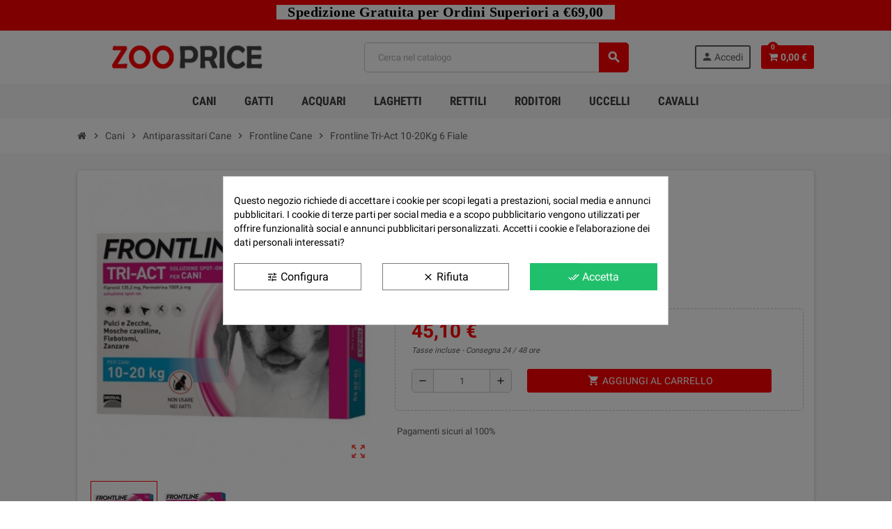

--- FILE ---
content_type: text/html; charset=utf-8
request_url: https://www.zooprice.it/frontline-tri-act-10-20kg-6-fiale.html
body_size: 23667
content:
<!doctype html>
<html lang="it">
  <head>
    
      <meta charset="utf-8">
<meta http-equiv="x-ua-compatible" content="ie=edge">


  <link rel="canonical" href="https://www.zooprice.it/frontline-tri-act-10-20kg-6-fiale.html">

  <title>Frontline Tri-Act 10-20Kg 6 Fiale</title>
  <meta name="description" content="Antiparassitario Per Cani Frontline Tri-Act 10-20Kg 6 Pipette">
  <meta name="keywords" content="">
  

<meta name="viewport" content="width=device-width, initial-scale=1">

<link rel="icon" type="image/vnd.microsoft.icon" href="/img/favicon.ico?1738568188">
<link rel="shortcut icon" type="image/x-icon" href="/img/favicon.ico?1738568188">


    <link rel="stylesheet" href="/modules/ps_checkout/views/css/payments.css?version=2.21.0" type="text/css" media="all">
  <link rel="stylesheet" href="https://www.zooprice.it/themes/ZOneTheme/assets/cache/theme-d0bb9d140.css" type="text/css" media="all">




    <meta name='cookiesplus-added' content='true'><script data-keepinline='true' data-cfasync='false'>let cookiesplusCookieValue=null;if(window.cookiesplus_debug){debugger;}
for(let cookie of document.cookie.split(';')){let[cookieName,...rest]=cookie.trim().split('=');let value=rest.join('=');if(cookieName==='cookiesplus'){try{let decoded=decodeURIComponent(value);cookiesplusCookieValue=JSON.parse(decoded);break;}catch(e){console.error('Failed to parse cookiesplus cookie value',e);throw new Error('Invalid cookiesplus cookie value');}}}
if(cookiesplusCookieValue===null){console.log('%ccookiesplus cookie doesn\'t exist','background: red; color: white');throw new Error('cookiesplus cookie not found');}
const defaultConsents={'ad_storage':false,'ad_user_data':false,'ad_personalization':false,'analytics_storage':false,'functionality_storage':false,'personalization_storage':false,'security_storage':false,};Object.keys(defaultConsents).forEach(function(key){window[key]=false;});const cookiesplusConsents=Object.keys(cookiesplusCookieValue.consents).filter(v=>v.startsWith('cookiesplus-finality'));if(cookiesplusCookieValue&&(cookiesplusCookieValue.consent_mode||cookiesplusCookieValue.gtm_consent_mode)){window.gtm=window.gtm||[];cookiesplusConsents.forEach(function(key){const consentMode=cookiesplusCookieValue.consent_mode||cookiesplusCookieValue.gtm_consent_mode;const gtmConsentType=consentMode&&consentMode[key]&&consentMode[key].gtm_consent_type;if(typeof cookiesplusCookieValue.consents!=='undefined'&&typeof cookiesplusCookieValue.consents[key]!=='undefined'&&cookiesplusCookieValue.consents[key]==='on'&&gtmConsentType){Object.entries(gtmConsentType).forEach(([innerKey,value])=>{if(value){window.gtm[innerKey]=true;}});}});window.dataLayer=window.dataLayer||[];function gtag(){dataLayer.push(arguments);}
gtag('consent','default',{'ad_storage':'denied','ad_user_data':'denied','ad_personalization':'denied','analytics_storage':'denied','functionality_storage':'denied','personalization_storage':'denied','security_storage':'denied','wait_for_update':500});gtag('consent','update',{'ad_storage':window.gtm.ad_storage?'granted':'denied','ad_user_data':window.gtm.ad_user_data?'granted':'denied','ad_personalization':window.gtm.ad_personalization?'granted':'denied','analytics_storage':window.gtm.analytics_storage?'granted':'denied','functionality_storage':window.gtm.functionality_storage?'granted':'denied','personalization_storage':window.gtm.personalization_storage?'granted':'denied','security_storage':window.gtm.security_storage?'granted':'denied',});if(cookiesplusCookieValue.gtm_consent_mode!==undefined&&cookiesplusCookieValue.gtm_consent_mode.url_passthrough!==undefined){gtag('set','url_passthrough',cookiesplusCookieValue.gtm_consent_mode.url_passthrough);}
if(cookiesplusCookieValue.gtm_consent_mode!==undefined&&cookiesplusCookieValue.gtm_consent_mode.ads_data_redaction!==undefined){gtag('set','ads_data_redaction',cookiesplusCookieValue.gtm_consent_mode.ads_data_redaction);}}
if(cookiesplusCookieValue&&cookiesplusCookieValue.muet_consent_mode){window.muet=window.muet||[];cookiesplusConsents.forEach(function(key){const consentMode=cookiesplusCookieValue.muet_consent_mode;const muetConsentType=consentMode&&consentMode[key]&&consentMode[key].muet_consent_type;if(typeof cookiesplusCookieValue.consents!=='undefined'&&typeof cookiesplusCookieValue.consents[key]!=='undefined'&&cookiesplusCookieValue.consents[key]==='on'&&muetConsentType){Object.entries(muetConsentType).forEach(([innerKey,value])=>{if(value){window.muet[innerKey]=true;}});}});window.uetq=window.uetq||[];window.uetq.push('consent',{ad_storage:'denied',analytics_storage:'denied'});window.uetq.push('consent',{ad_storage:window.muet.ad_storage?'granted':'denied',analytics_storage:window.muet.analytics_storage?'granted':'denied',});}</script><script type="text/javascript">
        var C_P_CMS_PAGE = 0;
        var C_P_CONSENT_DOWNLOAD = "https:\/\/www.zooprice.it\/module\/cookiesplus\/front";
        var C_P_COOKIES_POLICIES = 12;
        var C_P_COOKIE_CONFIG = {"1":{"cookies":[{"name":"Cookiesplus"},{"name":"Google"},{"name":"ZooPrice Ecommerce"}]},"2":{"cookies":[{"name":"Google"},{"name":"Tawk Chat"},{"name":"Zoo Price"}]},"3":{"cookies":[{"name":"Google"},{"name":"TawkConnectionTime"}],"gtm_consent_type":{"analytics_storage":true},"firingEvent":""},"4":{"cookies":[{"name":"Google ads\/ga-audiences"},{"name":"NID"},{"name":"Zoo Price"}],"gtm_consent_type":{"ad_storage":true,"ad_user_data":true,"ad_personalization":true},"firingEvent":""}};
        var C_P_COOKIE_VALUE = "{}";
        var C_P_DATE = "2026-01-26 08:47:26";
        var C_P_DISPLAY_AGAIN = 15;
        var C_P_DOMAIN = ".zooprice.it";
        var C_P_EXPIRY = 365;
        var C_P_FINALITIES_COUNT = 4;
        var C_P_NOT_AVAILABLE_OUTSIDE_EU = 1;
        var C_P_OVERLAY = "1";
        var C_P_OVERLAY_OPACITY = "0.5";
        var C_P_REFRESH = 0;
        var PS_COOKIE_SAMESITE = "Lax";
        var PS_COOKIE_SECURE = 1;
        var cookiesplus_js_hookdisplayHeader_103_38725e2b12 = "{\"divName\":\"hookdisplayHeader_103_38725e2b12\",\"id_module\":\"103\",\"finalities\":\"4\",\"script\":null,\"js\":\"[]\",\"css\":\"[]\"}";
        var ed_ajax_delay = "0";
        var prestashop = {"cart":{"products":[],"totals":{"total":{"type":"total","label":"Totale","amount":0,"value":"0,00\u00a0\u20ac"},"total_including_tax":{"type":"total","label":"Totale (IVA incl.)","amount":0,"value":"0,00\u00a0\u20ac"},"total_excluding_tax":{"type":"total","label":"Totale (IVA escl.)","amount":0,"value":"0,00\u00a0\u20ac"}},"subtotals":{"products":{"type":"products","label":"Totale parziale","amount":0,"value":"0,00\u00a0\u20ac"},"discounts":null,"shipping":{"type":"shipping","label":"Spedizione (Gratuita da \u20ac69,00)","amount":0,"value":"Gratis"},"tax":null},"products_count":0,"summary_string":"0 articoli","vouchers":{"allowed":1,"added":[]},"discounts":[],"minimalPurchase":0,"minimalPurchaseRequired":""},"currency":{"name":"Euro","iso_code":"EUR","iso_code_num":"978","sign":"\u20ac"},"customer":{"lastname":null,"firstname":null,"email":null,"birthday":null,"newsletter":null,"newsletter_date_add":null,"optin":null,"website":null,"company":null,"siret":null,"ape":null,"is_logged":false,"gender":{"type":null,"name":null},"addresses":[]},"language":{"name":"Italiano (Italian)","iso_code":"it","locale":"it-IT","language_code":"it","is_rtl":"0","date_format_lite":"d\/m\/Y","date_format_full":"d\/m\/Y H:i:s","id":1},"page":{"title":"","canonical":null,"meta":{"title":"Frontline Tri-Act 10-20Kg 6 Fiale","description":"Antiparassitario Per Cani Frontline Tri-Act 10-20Kg 6 Pipette","keywords":"","robots":"index"},"page_name":"product","body_classes":{"lang-it":true,"lang-rtl":false,"country-IT":true,"currency-EUR":true,"layout-full-width":true,"page-product":true,"tax-display-enabled":true,"product-id-1030":true,"product-Frontline Tri-Act 10-20Kg 6 Fiale":true,"product-id-category-216":true,"product-id-manufacturer-9":true,"product-id-supplier-7":true,"product-available-for-order":true},"admin_notifications":[]},"shop":{"name":"Zoo Price","logo":"\/img\/zoo-price-logo-1737129140.jpg","stores_icon":"\/img\/logo_stores.png","favicon":"\/img\/favicon.ico"},"urls":{"base_url":"https:\/\/www.zooprice.it\/","current_url":"https:\/\/www.zooprice.it\/frontline-tri-act-10-20kg-6-fiale.html","shop_domain_url":"https:\/\/www.zooprice.it","img_ps_url":"https:\/\/www.zooprice.it\/img\/","img_cat_url":"https:\/\/www.zooprice.it\/img\/c\/","img_lang_url":"https:\/\/www.zooprice.it\/img\/l\/","img_prod_url":"https:\/\/www.zooprice.it\/img\/p\/","img_manu_url":"https:\/\/www.zooprice.it\/img\/m\/","img_sup_url":"https:\/\/www.zooprice.it\/img\/su\/","img_ship_url":"https:\/\/www.zooprice.it\/img\/s\/","img_store_url":"https:\/\/www.zooprice.it\/img\/st\/","img_col_url":"https:\/\/www.zooprice.it\/img\/co\/","img_url":"https:\/\/www.zooprice.it\/themes\/ZOneTheme\/assets\/img\/","css_url":"https:\/\/www.zooprice.it\/themes\/ZOneTheme\/assets\/css\/","js_url":"https:\/\/www.zooprice.it\/themes\/ZOneTheme\/assets\/js\/","pic_url":"https:\/\/www.zooprice.it\/upload\/","pages":{"address":"https:\/\/www.zooprice.it\/indirizzo","addresses":"https:\/\/www.zooprice.it\/indirizzi","authentication":"https:\/\/www.zooprice.it\/login","cart":"https:\/\/www.zooprice.it\/carrello","category":"https:\/\/www.zooprice.it\/index.php?controller=category","cms":"https:\/\/www.zooprice.it\/index.php?controller=cms","contact":"https:\/\/www.zooprice.it\/contattaci","discount":"https:\/\/www.zooprice.it\/buoni-sconto","guest_tracking":"https:\/\/www.zooprice.it\/tracciatura-ospite","history":"https:\/\/www.zooprice.it\/cronologia-ordini","identity":"https:\/\/www.zooprice.it\/dati-personali","index":"https:\/\/www.zooprice.it\/","my_account":"https:\/\/www.zooprice.it\/account","order_confirmation":"https:\/\/www.zooprice.it\/conferma-ordine","order_detail":"https:\/\/www.zooprice.it\/index.php?controller=order-detail","order_follow":"https:\/\/www.zooprice.it\/segui-ordine","order":"https:\/\/www.zooprice.it\/ordine","order_return":"https:\/\/www.zooprice.it\/index.php?controller=order-return","order_slip":"https:\/\/www.zooprice.it\/buono-ordine","pagenotfound":"https:\/\/www.zooprice.it\/pagina-non-trovata","password":"https:\/\/www.zooprice.it\/recupero-password","pdf_invoice":"https:\/\/www.zooprice.it\/index.php?controller=pdf-invoice","pdf_order_return":"https:\/\/www.zooprice.it\/index.php?controller=pdf-order-return","pdf_order_slip":"https:\/\/www.zooprice.it\/index.php?controller=pdf-order-slip","prices_drop":"https:\/\/www.zooprice.it\/offerte","product":"https:\/\/www.zooprice.it\/index.php?controller=product","search":"https:\/\/www.zooprice.it\/ricerca","sitemap":"https:\/\/www.zooprice.it\/Mappa del sito","stores":"https:\/\/www.zooprice.it\/negozi","supplier":"https:\/\/www.zooprice.it\/fornitori","register":"https:\/\/www.zooprice.it\/login?create_account=1","order_login":"https:\/\/www.zooprice.it\/ordine?login=1"},"alternative_langs":{"it":"https:\/\/www.zooprice.it\/frontline-tri-act-10-20kg-6-fiale.html"},"theme_assets":"\/themes\/ZOneTheme\/assets\/","actions":{"logout":"https:\/\/www.zooprice.it\/?mylogout="},"no_picture_image":{"bySize":{"cart_default":{"url":"https:\/\/www.zooprice.it\/img\/p\/it-default-cart_default.jpg","width":90,"height":90},"small_default":{"url":"https:\/\/www.zooprice.it\/img\/p\/it-default-small_default.jpg","width":90,"height":90},"home_default":{"url":"https:\/\/www.zooprice.it\/img\/p\/it-default-home_default.jpg","width":278,"height":278},"medium_default":{"url":"https:\/\/www.zooprice.it\/img\/p\/it-default-medium_default.jpg","width":455,"height":455},"Google_img":{"url":"https:\/\/www.zooprice.it\/img\/p\/it-default-Google_img.jpg","width":600,"height":600},"large_default":{"url":"https:\/\/www.zooprice.it\/img\/p\/it-default-large_default.jpg","width":800,"height":800}},"small":{"url":"https:\/\/www.zooprice.it\/img\/p\/it-default-cart_default.jpg","width":90,"height":90},"medium":{"url":"https:\/\/www.zooprice.it\/img\/p\/it-default-medium_default.jpg","width":455,"height":455},"large":{"url":"https:\/\/www.zooprice.it\/img\/p\/it-default-large_default.jpg","width":800,"height":800},"legend":""}},"configuration":{"display_taxes_label":true,"display_prices_tax_incl":true,"is_catalog":false,"show_prices":true,"opt_in":{"partner":false},"quantity_discount":{"type":"price","label":"Prezzo"},"voucher_enabled":1,"return_enabled":1},"field_required":[],"breadcrumb":{"links":[{"title":"Home","url":"https:\/\/www.zooprice.it\/"},{"title":"Cani","url":"https:\/\/www.zooprice.it\/cani"},{"title":"Antiparassitari Cane","url":"https:\/\/www.zooprice.it\/antiparassitari-cane"},{"title":"Frontline Cane","url":"https:\/\/www.zooprice.it\/frontline-cane"},{"title":"Frontline Tri-Act 10-20Kg 6 Fiale","url":"https:\/\/www.zooprice.it\/frontline-tri-act-10-20kg-6-fiale.html"}],"count":5},"link":{"protocol_link":"https:\/\/","protocol_content":"https:\/\/","request_uri":"\/frontline-tri-act-10-20kg-6-fiale.html"},"time":1769413646,"static_token":"66cd075427fa846210c194f858ac507f","token":"7cac9bef8e909fe1fd41f67d4b51135f"};
        var varCustomActionAddToCart = 1;
        var varCustomActionAddVoucher = 1;
        var varGetFinalDateController = "https:\/\/www.zooprice.it\/module\/zonethememanager\/getFinalDate";
        var varGetFinalDateMiniatureController = "https:\/\/www.zooprice.it\/module\/zonethememanager\/getFinalDateMiniature";
        var varMobileStickyMenu = 0;
        var varPSAjaxCart = 1;
        var varPageProgressBar = 0;
        var varProductCommentGradeController = "https:\/\/www.zooprice.it\/module\/zonethememanager\/CommentGrade";
        var varProductPendingRefreshIcon = 1;
        var varSidebarCart = 1;
        var varStickyMenu = 1;
      </script>

  <script type="text/javascript" src="https://tps.trovaprezzi.it/javascripts/tracking-vanilla.min.js" ></script>




<!-- Facebook Pixel Code -->
<script>
  !function(f,b,e,v,n,t,s)
  {if(f.fbq)return;n=f.fbq=function(){n.callMethod?
  n.callMethod.apply(n,arguments):n.queue.push(arguments)};
  if(!f._fbq)f._fbq=n;n.push=n;n.loaded=!0;n.version='2.0';
  n.queue=[];t=b.createElement(e);t.async=!0;
  t.src=v;s=b.getElementsByTagName(e)[0];
  s.parentNode.insertBefore(t,s)}(window, document,'script',
  'https://connect.facebook.net/en_US/fbevents.js');
  fbq('init', '1782556541828981');
  fbq('track', 'PageView');
</script>
<noscript><img height="1" width="1" style="display:none"
  src="https://www.facebook.com/tr?id=1782556541828981&ev=PageView&noscript=1"
/></noscript>
<!-- End Facebook Pixel Code -->



<!-- Google Tag Manager -->
<script>(function(w,d,s,l,i){w[l]=w[l]||[];w[l].push({'gtm.start':
new Date().getTime(),event:'gtm.js'});var f=d.getElementsByTagName(s)[0],
j=d.createElement(s),dl=l!='dataLayer'?'&l='+l:'';j.async=true;j.src=
'https://www.googletagmanager.com/gtm.js?id='+i+dl;f.parentNode.insertBefore(j,f);
})(window,document,'script','dataLayer','GTM-WG622F5');</script>
<!-- End Google Tag Manager -->




  <!-- emarketing start -->


<!-- emarketing end -->
<style type="text/css">a, .btn-outline-primary, .btn-outline-primary.disabled, .btn-outline-primary:disabled, .btn-link, .page-link, .text-primary, .products-selection .total-products p, .products-selection .products-sort-order .product-display .display-select .selected, #header .left-nav-trigger .left-nav-icon, #footer .footer-about-us .fa, #footer .footer-about-us .material-icons, .feature .material-icons, .feature .fa, .feature2 a:hover {color: #ff0000} .btn-primary, .btn-primary.disabled, .btn-primary:disabled, .btn-outline-primary:hover, .btn-outline-primary:not(:disabled):not(.disabled):active, .btn-outline-primary:not(:disabled):not(.disabled).active, .show > .btn-outline-primary.dropdown-toggle, .dropdown-item.active, .dropdown-item:active, .nav-pills .nav-link.active, .nav-pills .show > .nav-link, .page-item.active .page-link, .badge-primary, .progress-bar, .list-group-item.active, .bg-primary, .btn.btn-primary, .btn.btn-primary.disabled, .btn.btn-primary:disabled, .group-span-filestyle .btn-default, .group-span-filestyle .bootstrap-touchspin .btn-touchspin, .bootstrap-touchspin .group-span-filestyle .btn-touchspin, .pagination .page-list .current a, .add-to-cart, .add-to-cart.disabled, .add-to-cart:disabled, .sidebar-currency .currency-list .current .dropdown-item, .sidebar-language .language-list .current .dropdown-item, .pace .pace-progress, .pace-bounce .pace-activity, #header .mobile-header-version .mobile-menu-icon, .banner3:hover, #product-comments-list-pagination ul li.active span {background-color: #ff0000} .btn-primary, .btn-primary.disabled, .btn-primary:disabled, .btn-outline-primary, .btn-outline-primary:hover, .btn-outline-primary:not(:disabled):not(.disabled):active, .btn-outline-primary:not(:disabled):not(.disabled).active, .show > .btn-outline-primary.dropdown-toggle, .page-item.active .page-link, .list-group-item.active, .border-primary, .product-combinations .combination-item.active .switch-cbnt, .product-swatches .swatches-list > li.selected > span, .pace .pace-activity {border-color: #ff0000} .btn-primary:hover, .btn.btn-primary:hover, .btn-primary:not(:disabled):not(.disabled):active, .btn-primary:not(:disabled):not(.disabled).active, .btn.btn-primary:not(:disabled):not(.disabled):active, .btn.btn-primary:not(:disabled):not(.disabled).active, .add-to-cart:hover, .add-to-cart:not(:disabled):not(.disabled):active, .add-to-cart:not(:disabled):not(.disabled).active {background-color: #cc0000} a:hover, .btn-link:hover, .page-link:hover, .btn-teriary:hover, .btn.btn-teriary:hover, .ui-autocomplete.ui-menu .ui-menu-item .ui-state-focus, .ui-autocomplete.ui-menu .ui-menu-item .ui-state-hover, .dropdown .expand-more:hover, .dropdown a.expand-more:hover, .dropdown-item:hover, .dropdown-item:focus, section.checkout-step .step-number, .page-my-account #content .links a:hover, .active-filters .filter-block .material-icons, .product-price, .price-total, .product-name a:hover, a.product-name:hover, .product-list .product-miniature .grid-hover-btn a, .main-product-details .product-cover .layer .zoom-in, #product-modal .arrows, .st-menu-close:hover, .aone-slideshow .nivoSlider .nivo-directionNav .nivo-prevNav, .aone-slideshow .nivoSlider .nivo-directionNav .nivo-nextNav, #header .left-nav-trigger .left-nav-icon:hover, .feature a:hover, .feature2 .material-icons, .feature2 .fa {color: #ff0000} .custom-checkbox input[type="checkbox"] + span.color .check-circle, .custom-checkbox input[type="radio"] + span.color .check-circle, .custom-radio input[type="checkbox"] + span.color .check-circle, .custom-radio input[type="radio"] + span.color .check-circle, .custom-checkbox input[type="checkbox"]:hover + span, .custom-checkbox input[type="radio"]:hover + span, .custom-radio input[type="checkbox"]:hover + span, .custom-radio input[type="radio"]:hover + span, .custom-checkbox input[type="checkbox"]:checked + span, .custom-checkbox input[type="radio"]:checked + span, .custom-radio input[type="checkbox"]:checked + span, .custom-radio input[type="radio"]:checked + span, .category-tree > ul > li > a:hover:before, .main-product-details .product-images li.thumb-container .thumb.selected, .product-swatches .swatches-list > li.selected > span.color .check-circle, #product-modal .product-images img.selected, .anav-top .acategory-content .category-subs li a:hover:before, .aone-slideshow .nivoSlider .nivo-controlNav a.active, .banner2 a:before {border-color: #ff0000} .custom-checkbox input[type="checkbox"]:checked + span, .custom-checkbox input[type="radio"]:checked + span, .custom-radio input[type="checkbox"]:checked + span, .custom-radio input[type="radio"]:checked + span, .modal .modal-header .close:hover, .category-tree > ul > li > a:hover:before, .discount-percentage, .discount-amount, .product-flags .product-flag.discount span, .product-flags .product-flag.on-sale span, .add-to-cart.added:after, .main-product-details .scroll-box-arrows .left, .main-product-details .scroll-box-arrows .right, .cart-preview .cart-header .cart-products-count, .slick-prev, .slick-next, .slick-dots li button, .anav-top .amenu-link > sup, .anav-top .acategory-content .category-subs li a:hover:before, .aone-slideshow .nivoSlider .nivo-controlNav a, .aone-popupnewsletter button.close, #header .sticky-icon-cart .cart-products-count, #scrollTopButton .scroll-button {background-color: #ff0000} .header-banner a:hover, .header-nav a:not(.dropdown-item):hover, .main-header a:not(.dropdown-item):not(.btn-primary):hover, .header-nav .dropdown .expand-more:hover {color: #fd6282} .anav-top .adropdown a:hover, .anav-top .acategory-content .category-title a:hover, .anav-top .aproduct-content .product-name a:hover, .anav-top .amanufacturer-content .brand-name a:hover {color: #fd6282} .anav-top .acategory-content .category-subs li a:hover:before {border-color: #fd6282} .anav-top .acategory-content .category-subs li a:hover:before {background-color: #fd6282} .modal .modal-header .close:hover, .add-to-cart.added:after, .main-product-details .scroll-box-arrows .left, .main-product-details .scroll-box-arrows .right, .slick-prev, .slick-next, .aone-slideshow .nivoSlider .nivo-controlNav a, .aone-popupnewsletter button.close, #scrollTopButton .scroll-button, .slick-dots li button {background-color: #ff0000} section.checkout-step .step-number, .active-filters .filter-block .material-icons, .product-list .product-miniature .grid-hover-btn a, .main-product-details .product-cover .layer .zoom-in, #product-modal .arrows, .st-menu-close:hover, .aone-slideshow .nivoSlider .nivo-directionNav .nivo-prevNav, .aone-slideshow .nivoSlider .nivo-directionNav .nivo-nextNav, .aone-slideshow .nivoSlider .nivo-directionNav .nivo-prevNav:hover, .aone-slideshow .nivoSlider .nivo-directionNav .nivo-nextNav:hover {color: #ff0000} .aone-slideshow .nivoSlider .nivo-controlNav a.active {border-color: #ff0000} .product-name a:hover, a.product-name:hover {color: #fd6282} .product-price, .price-total {color: #ff0000} </style>

<style type="text/css">#header .header-logo .logo {
  max-height: 73px;
}

.cookie-message .cookie-message-wrapper {
  flex-direction: row-reverse;
  justify-content: flex-end;
}

#product-availability .alert-warning.product-availability .material-icons 
{
font-size:0
}

.product-availability .alert-warning
background-color: #e9ff00
}

.product-availability-date {
  color:  #ff0e0e; 
  font-weight:bold;
}

span.product-availability.product-unavailable.alert.alert-warning
{
background-color:#efff00
}

.product-availability-date label{
  color:  #ff0e0e;
  font-weight:bold;
}

.countdown-time {
color: #ff0000 !important;
}


.column-picking_date {
display: none !important;
}</style>
<script type="text/javascript" data-keepinline="true">
    var trustpilot_script_url = 'https://invitejs.trustpilot.com/tp.min.js';
    var trustpilot_key = 'RMzZ5skVq3BpW1Zw';
    var trustpilot_widget_script_url = '//widget.trustpilot.com/bootstrap/v5/tp.widget.bootstrap.min.js';
    var trustpilot_integration_app_url = 'https://ecommscript-integrationapp.trustpilot.com';
    var trustpilot_preview_css_url = '//ecommplugins-scripts.trustpilot.com/v2.1/css/preview.min.css';
    var trustpilot_preview_script_url = '//ecommplugins-scripts.trustpilot.com/v2.1/js/preview.min.js';
    var trustpilot_ajax_url = 'https://www.zooprice.it/module/trustpilot/trustpilotajax';
    var user_id = '0';
    var trustpilot_trustbox_settings = {"trustboxes":[],"activeTrustbox":0,"pageUrls":{"landing":"https:\/\/www.zooprice.it\/","category":"https:\/\/www.zooprice.it\/cani","product":"https:\/\/www.zooprice.it\/abbeveratoio-da-viaggio-500ml.html#\/colore-rosa"}};
</script>
<script type="text/javascript" src="/modules/trustpilot/views/js/tp_register.min.js"></script>
<script type="text/javascript" src="/modules/trustpilot/views/js/tp_trustbox.min.js"></script>
<script type="text/javascript" src="/modules/trustpilot/views/js/tp_preview.min.js"></script>
<script id="hookdisplayHeader_95_255b808b26"></script>
<script>
    var cookiesPlusBlockedScripts = cookiesPlusBlockedScripts || [];
    var hookModuleData = [];
    hookModuleData['id_module'] = '95';
    hookModuleData['location'] = '#hookdisplayHeader_95_255b808b26';
    hookModuleData['finalities'] = "4";
    hookModuleData['script'] = ""<!-- START - Google Remarketing + Dynamic - remarketing Code -->\n\n<script type=\"text\/javascript\" data-keepinline=\"true\" async src=\"https:\/\/www.googletagmanager.com\/gtag\/js?id=AW-791571459\"><\/script>\n<script type=\"text\/javascript\" data-keepinline=\"true\">\n    window.dataLayer = window.dataLayer || [];\n\n    function gtag(){dataLayer.push(arguments);}\n    gtag('js', new Date());\n    \n            \n    gtag('config', 'AW-791571459');\n    gtag('event', 'page_view', {\n        'send_to': 'AW-791571459',\n                ecomm_prodid: '15641030',\n                ecomm_pagetype: 'product',\n                ecomm_totalvalue: 45.10,\n                ecomm_category: 'Frontline Cane',\n                isSaleItem: false,\n                user_id: '722939'                \n    });\n    \n        \n<\/script>\n\n<!-- END - Google Remarketing + Dynamic - remarketing Code -->\n"";
    hookModuleData['js'] = [];
    hookModuleData['css'] = [];

    cookiesPlusBlockedScripts.push(hookModuleData);
</script>




<script type="text/javascript">
    var spmprodstorerev_is_rewrite = '1';
</script>







    <script type="text/javascript">

                    var baseDir = 'https://www.zooprice.it/';
        
        var ajax_productreviews_url_spmprodstorerev = 'https://www.zooprice.it/module/spmprodstorerev/ajaxreviews?token=1165a578c87c008c2cf19c980b99926419ce1814';

    </script>






<style type="text/css">
.page-item.active .page-link, .page-item.active .page-link:focus, .page-item.active .page-link:hover
{
    background-color:#F7B900;
    border-color:#F7B900;
}
a.page-link:hover {
    background-color:#F7B900!important  ;
    color:#fff;
    border-color:#F7B900;
}

    </style>



<!-- facebook button -->

    <script type="text/javascript" src="https://connect.facebook.net/it_IT/all.js#xfbml=1"></script>

<!-- facebook button -->









    <script type="text/javascript">

        var ajax_users_url_spmprodstorerev = 'https://www.zooprice.it/module/spmprodstorerev/ajaxusers?token=1165a578c87c008c2cf19c980b99926419ce1814';

        
        
    </script>






  <link rel="prefetch" href="https://www.paypal.com/sdk/js?components=marks,funding-eligibility&amp;client-id=AXjYFXWyb4xJCErTUDiFkzL0Ulnn-bMm4fal4G-1nQXQ1ZQxp06fOuE7naKUXGkq2TZpYSiI9xXbs4eo&amp;merchant-id=YWNRAMEJCAVN4&amp;currency=EUR&amp;intent=capture&amp;commit=false&amp;vault=false&amp;integration-date=2022-14-06&amp;disable-funding=bancontact,eps,giropay,ideal,mybank,p24,sofort&amp;enable-funding=paylater" as="script">
<style>div#cookiesplus-modal,#cookiesplus-modal>div,#cookiesplus-modal p{background-color:#fff !important}#cookiesplus-modal>div,#cookiesplus-modal p{color:#000 !important}#cookiesplus-modal button.cookiesplus-accept,#cookiesplus-modal button.cookiesplus-accept-encourage{background-color:#20bf6b}#cookiesplus-modal button.cookiesplus-accept,#cookiesplus-modal button.cookiesplus-accept-encourage{border:1px solid #20bf6b}#cookiesplus-modal button.cookiesplus-accept,#cookiesplus-modal button.cookiesplus-accept-encourage{color:#fff}#cookiesplus-modal button.cookiesplus-accept,#cookiesplus-modal button.cookiesplus-accept-encourage{font-size:16px}#cookiesplus-modal button.cookiesplus-more-information{background-color:#fff}#cookiesplus-modal button.cookiesplus-more-information{border:1px solid #7a7a7a}#cookiesplus-modal button.cookiesplus-more-information{color:#000}#cookiesplus-modal button.cookiesplus-more-information{font-size:16px}#cookiesplus-modal button.cookiesplus-reject,#cookiesplus-modal button.cookiesplus-reject-encourage{background-color:#fff}#cookiesplus-modal button.cookiesplus-reject,#cookiesplus-modal button.cookiesplus-reject-encourage{border:1px solid #7a7a7a}#cookiesplus-modal button.cookiesplus-reject,#cookiesplus-modal button.cookiesplus-reject-encourage{color:#000}#cookiesplus-modal button.cookiesplus-reject,#cookiesplus-modal button.cookiesplus-reject-encourage{font-size:16px}#cookiesplus-modal button.cookiesplus-save:not([disabled]){background-color:#fff}#cookiesplus-modal button.cookiesplus-save:not([disabled]){border:1px solid #7a7a7a}#cookiesplus-modal button.cookiesplus-save:not([disabled]){color:#000}#cookiesplus-modal button.cookiesplus-save{font-size:16px}#cookiesplus-tab{bottom:0;left:0}</style><script type="text/javascript">
    var ed_refresh_delay = 0;
    var ed_hour = 'ore';
    var ed_minute = 'minuti';
    var ed_hours = 'ore';
    var ed_minutes = 'minuti';
    var ed_and = 'e';
    var ed_refresh = 'Il tempo limite di raccolta è stato raggiunto: ti preghiamo di aggiornare dal tuo browser per vedere la nuova data di consegna stimata.';
    /*var ed_has_combi = ; */
    var ed_placement = 3;
    var ed_custom_sel = unescapeHTML('');
    var ed_custom_ins = '2';
    var ed_sm = 1;
    var ed_in_modal = 0;
    var front_ajax_url = 'https://www.zooprice.it/module/estimateddelivery/AjaxRefresh?token=077d7cd3fc0fdf97266dcc4fa0d8fd1d&ajax=1';     var front_ajax_cart_url = 'https://www.zooprice.it/module/estimateddelivery/AjaxCart?token=077d7cd3fc0fdf97266dcc4fa0d8fd1d&amp;ajax=1';
    var ps_version = '17';
    var ed_display_option = 1;


    function unescapeHTML(html) {
        var doc = new DOMParser().parseFromString(html, 'text/html');
        return doc.documentElement.textContent;
    }
</script>


    
  <meta property="og:type" content="product">
  <meta property="og:url" content="https://www.zooprice.it/frontline-tri-act-10-20kg-6-fiale.html">
  <meta property="og:title" content="Frontline Tri-Act 10-20Kg 6 Fiale">
  <meta property="og:site_name" content="Zoo Price">
  <meta property="og:description" content="Antiparassitario Per Cani Frontline Tri-Act 10-20Kg 6 Pipette">
  <meta property="og:image" content="https://www.zooprice.it/1022-large_default/frontline-tri-act-10-20kg-6-fiale.jpg">
      <meta property="product:pretax_price:amount" content="41">
    <meta property="product:pretax_price:currency" content="EUR">
    <meta property="product:price:amount" content="45.1">
    <meta property="product:price:currency" content="EUR">
    
  </head>

  <body id="product" class="lang-it country-it currency-eur layout-full-width page-product tax-display-enabled product-id-1030 product-frontline-tri-act-10-20kg-6-fiale product-id-category-216 product-id-manufacturer-9 product-id-supplier-7 product-available-for-order  st-wrapper">

    
      
    

    
    <main id="page" class="st-pusher">

      
              

      <header id="header">
        
          
 
<!-- Google Tag Manager (noscript) -->
<noscript><iframe src="https://www.googletagmanager.com/ns.html?id=GTM-WG622F5"
height="0" width="0" style="display:none;visibility:hidden"></iframe></noscript>
<!-- End Google Tag Manager (noscript) -->


  <!-- desktop header -->
  <div class="desktop-header-version">
    
      <div class="header-banner clearfix">
        <div class="header-event-banner" style="background-color: #ff0000;">
  <div class="container">
    <div class="header-event-banner-wrapper">
      <h4 style="font-family: verdana;"><span style="color: #000000; background-color: #ffffff;">   Spedizione Gratuita per Ordini Superiori a €69,00   </span></h4>
    </div>
  </div>
</div>


      </div>
    

    
      <div class="header-nav clearfix">
        <div class="container">
          <div class="header-nav-wrapper d-flex align-items-center justify-content-between">
            <div class="left-nav d-flex">
              
            </div>
            <div class="right-nav d-flex">
              
            </div>
          </div>
        </div>
      </div>
    
    

    
      <div class="main-header clearfix">
        <div class="container">
          <div class="header-wrapper d-flex align-items-center">

            
              <div class="header-logo">
                <a href="https://www.zooprice.it/" title="Zoo Price">
                                      <img class="logo" src="https://www.zooprice.it/img/zoo-price-logo-1737129140.jpg" alt="Zoo Price" width="709" height="130">
                                  </a>
              </div>
            

            
              <div class="header-right">
                <div class="display-top align-items-center d-flex flex-md-wrap flex-lg-nowrap justify-content-end">
                  <!-- Block search module TOP -->
<div class="searchbar-wrapper">
  <div id="search_widget" class="js-search-source" data-search-controller-url="//www.zooprice.it/ricerca">
    <div class="search-widget ui-front">
      <form method="get" action="//www.zooprice.it/ricerca">
        <input type="hidden" name="controller" value="search">
        <input class="form-control" type="text" name="s" value="" placeholder="Cerca nel catalogo" aria-label="Cerca">
        <button type="submit" class="btn-primary">
          <i class="material-icons search">search</i>
        </button>
      </form>
    </div>
  </div>
</div>
<!-- /Block search module TOP -->
<div class="customer-signin-module">
  <div class="user-info">
          <div class="js-account-source">
        <ul>
          <li>
            <div class="account-link">
              <a
                href="https://www.zooprice.it/account"
                title="Accedi al tuo account cliente"
                rel="nofollow"
              >
                <i class="material-icons">person</i><span>Accedi</span>
              </a>
            </div>
          </li>
        </ul>
      </div>
      </div>
</div><div class="shopping-cart-module">
  <div class="blockcart cart-preview" data-refresh-url="//www.zooprice.it/module/ps_shoppingcart/ajax" data-sidebar-cart-trigger>
    <ul class="cart-header">
      <li data-sticky-cart-source>
        <a rel="nofollow" href="//www.zooprice.it/carrello?action=show" class="cart-link btn-primary">
          <span class="cart-design"><i class="fa fa-shopping-cart" aria-hidden="true"></i></i><span class="cart-products-count">0</span></span>
          <span class="cart-total-value">0,00 €</span>
        </a>
      </li>
    </ul>

    <div class="cart-dropdown" data-shopping-cart-source>
  <div class="cart-dropdown-wrapper">
    <div class="cart-title">
      <h4>Carrello</h4>
    </div>
          <div class="no-items">
        Non ci sono più articoli nel tuo carrello
      </div>
      </div>
  <div class="js-cart-update-quantity page-loading-overlay cart-overview-loading">
    <div class="page-loading-backdrop d-flex align-items-center justify-content-center">
      <span class="uil-spin-css"><span><span></span></span><span><span></span></span><span><span></span></span><span><span></span></span><span><span></span></span><span><span></span></span><span><span></span></span><span><span></span></span></span>
    </div>
  </div>
</div>
  </div>
</div>







                </div>
              </div>
            

          </div>
        </div>
      </div>
    

    
      <div class="header-bottom clearfix">
        <div class="header-main-menu" id="header-main-menu" data-sticky-menu>
          <div class="container">
            <div class="header-main-menu-wrapper">
                              <div id="amegamenu" class="d-none d-md-block ">
    <ul class="anav-top js-ajax-mega-menu" data-ajax-dropdown-controller="https://www.zooprice.it/module/zonemegamenu/menuDropdownContent">
              <li class="amenu-item mm2 plex ">
          <a href="#" class="amenu-link" >                        <span>Cani</span>
                      </a>
                      <div class="adropdown adrd5">
              <div class="js-dropdown-content" data-menu-id="2"></div>
            </div>
                  </li>
              <li class="amenu-item mm3 plex ">
          <a href="#" class="amenu-link" >                        <span>Gatti</span>
                      </a>
                      <div class="adropdown adrd5">
              <div class="js-dropdown-content" data-menu-id="3"></div>
            </div>
                  </li>
              <li class="amenu-item mm10 plex ">
          <a href="#" class="amenu-link" >                        <span>Acquari</span>
                      </a>
                      <div class="adropdown adrd4">
              <div class="js-dropdown-content" data-menu-id="10"></div>
            </div>
                  </li>
              <li class="amenu-item mm11 plex ">
          <a href="#" class="amenu-link" >                        <span>Laghetti</span>
                      </a>
                      <div class="adropdown adrd3">
              <div class="js-dropdown-content" data-menu-id="11"></div>
            </div>
                  </li>
              <li class="amenu-item mm12 plex ">
          <a href="#" class="amenu-link" >                        <span>Rettili</span>
                      </a>
                      <div class="adropdown adrd3">
              <div class="js-dropdown-content" data-menu-id="12"></div>
            </div>
                  </li>
              <li class="amenu-item mm13 plex ">
          <span class="amenu-link">                        <span>Roditori</span>
                      </span>
                      <div class="adropdown adrd3">
              <div class="js-dropdown-content" data-menu-id="13"></div>
            </div>
                  </li>
              <li class="amenu-item mm14 plex ">
          <span class="amenu-link">                        <span>Uccelli</span>
                      </span>
                      <div class="adropdown adrd3">
              <div class="js-dropdown-content" data-menu-id="14"></div>
            </div>
                  </li>
              <li class="amenu-item mm16 plex ">
          <span class="amenu-link">                        <span>Cavalli</span>
                      </span>
                      <div class="adropdown adrd3">
              <div class="js-dropdown-content" data-menu-id="16"></div>
            </div>
                  </li>
          </ul>
  </div>

              <div class="sticky-icon-cart" data-sticky-cart data-sidebar-cart-trigger></div>
            </div>
          </div>
        </div>
      </div>
    
  </div>



        
      </header>

      <section id="wrapper">

        
<nav class="breadcrumb-wrapper ">
  <div class="container">
    <ol class="breadcrumb" data-depth="5" itemscope itemtype="http://schema.org/BreadcrumbList">
      
                  
            <li class="breadcrumb-item" itemprop="itemListElement" itemscope itemtype="http://schema.org/ListItem">
                            <a itemprop="item" href="https://www.zooprice.it/">
                                  <i class="fa fa-home home" aria-hidden="true"></i>
                                  <span itemprop="name">Home</span>
              </a>
              <meta itemprop="position" content="1">
            </li>
          
                  
            <li class="breadcrumb-item" itemprop="itemListElement" itemscope itemtype="http://schema.org/ListItem">
                              <span class="separator material-icons">chevron_right</span>
                            <a itemprop="item" href="https://www.zooprice.it/cani">
                                  <span itemprop="name">Cani</span>
              </a>
              <meta itemprop="position" content="2">
            </li>
          
                  
            <li class="breadcrumb-item" itemprop="itemListElement" itemscope itemtype="http://schema.org/ListItem">
                              <span class="separator material-icons">chevron_right</span>
                            <a itemprop="item" href="https://www.zooprice.it/antiparassitari-cane">
                                  <span itemprop="name">Antiparassitari Cane</span>
              </a>
              <meta itemprop="position" content="3">
            </li>
          
                  
            <li class="breadcrumb-item" itemprop="itemListElement" itemscope itemtype="http://schema.org/ListItem">
                              <span class="separator material-icons">chevron_right</span>
                            <a itemprop="item" href="https://www.zooprice.it/frontline-cane">
                                  <span itemprop="name">Frontline Cane</span>
              </a>
              <meta itemprop="position" content="4">
            </li>
          
                  
            <li class="breadcrumb-item" itemprop="itemListElement" itemscope itemtype="http://schema.org/ListItem">
                              <span class="separator material-icons">chevron_right</span>
                            <a itemprop="item" href="https://www.zooprice.it/frontline-tri-act-10-20kg-6-fiale.html">
                                  <span itemprop="name">Frontline Tri-Act 10-20Kg 6 Fiale</span>
              </a>
              <meta itemprop="position" content="5">
            </li>
          
              
    </ol>
  </div>
</nav>

        
          
        

        

        

        
          <div class="main-content">
            <div class="container">
              <div class="row ">

                

                
<div id="center-column" class="center-column col-12">
  <div class="center-wrapper">
    

    
<section itemscope itemtype="https://schema.org/Product">

  
    <div class="main-product-details shadow-box md-bottom" id="mainProduct">
                          
      <div class="row">
        
          <div class="product-left col-12 col-md-5 ">
            <section class="product-left-content">
              
                <div class="images-container">
  <div class="images-container-wrapper js-enable-zoom-image">
          <meta itemprop="image" content="https://www.zooprice.it/1022-medium_default/frontline-tri-act-10-20kg-6-fiale.jpg" />

              
          <div class="product-cover sm-bottom">
                          <img
                src = "https://www.zooprice.it/1022-medium_default/frontline-tri-act-10-20kg-6-fiale.jpg"
                class = "img-fluid js-qv-product-cover js-main-zoom"
                alt = "Frontline Tri-Act 10-20Kg 6 Fiale"
                data-zoom-image = "https://www.zooprice.it/1022-large_default/frontline-tri-act-10-20kg-6-fiale.jpg"
                data-id-image = "1022"
                width = "455"
                height = "455"
              >
                        <div class="layer d-flex align-items-center justify-content-center">
              <span class="zoom-in js-mfp-button"><i class="material-icons">zoom_out_map</i></span>
            </div>
          </div>
        

        
          <div class="thumbs-list">
            <div class="flex-scrollbox-wrapper js-product-thumbs-scrollbox">
              <ul class="product-images" id="js-zoom-gallery">
                                  <li class="thumb-container">
                    <a
                      class="thumb js-thumb selected"
                      data-image="https://www.zooprice.it/1022-medium_default/frontline-tri-act-10-20kg-6-fiale.jpg"
                      data-zoom-image="https://www.zooprice.it/1022-large_default/frontline-tri-act-10-20kg-6-fiale.jpg"
                      data-id-image="1022"
                    >
                                              <img
                          src = "https://www.zooprice.it/1022-small_default/frontline-tri-act-10-20kg-6-fiale.jpg"
                          alt = "Frontline Tri-Act 10-20Kg 6 Fiale"
                          class = "img-fluid"
                          width = "90"
                          height = "90"
                        >
                                          </a>
                  </li>
                                  <li class="thumb-container">
                    <a
                      class="thumb js-thumb "
                      data-image="https://www.zooprice.it/3795-medium_default/frontline-tri-act-10-20kg-6-fiale.jpg"
                      data-zoom-image="https://www.zooprice.it/3795-large_default/frontline-tri-act-10-20kg-6-fiale.jpg"
                      data-id-image="3795"
                    >
                                              <img
                          src = "https://www.zooprice.it/3795-small_default/frontline-tri-act-10-20kg-6-fiale.jpg"
                          alt = "Frontline Tri-Act 10-20Kg 6 Fiale"
                          class = "img-fluid"
                          width = "90"
                          height = "90"
                        >
                                          </a>
                  </li>
                              </ul>
            </div>

            <div class="scroll-box-arrows">
              <i class="material-icons left">chevron_left</i>
              <i class="material-icons right">chevron_right</i>
            </div>
          </div>
        
            </div>

  
</div>
              

              
                <span class="product-flags">
  </span>
              
            </section>
          </div>
        

        
          <div class="product-right col-12 col-md-7 ">
            <section class="product-right-content">
              
                
                  <h1 class="page-heading" itemprop="name">Frontline Tri-Act 10-20Kg 6 Fiale</h1>
                
              

              <div class="row">
                <div class="col-12 ">
                  <div class="product-attributes mb-2 js-product-attributes-destination"></div>

                  
                  <div class="product-availability-top mb-3 js-product-availability-destination"></div>

                  
                    <div class="product-out-of-stock">
                      
                    </div>
                  

                  
                    <div id="product-description-short-1030" class="product-description-short typo sm-bottom" itemprop="description">
                      Antiparassitario Per Cani Frontline Tri-Act 10-20Kg 6 Pipette
                    </div>
                  

                  
<div class="product-information light-box-bg sm-bottom">
  
  <div class="product-actions">
    
      <form action="https://www.zooprice.it/carrello" method="post" id="add-to-cart-or-refresh">
        <input type="hidden" name="token" value="66cd075427fa846210c194f858ac507f">
        <input type="hidden" name="id_product" value="1030" id="product_page_product_id">
        <input type="hidden" name="id_customization" value="0" id="product_customization_id">

        
          
<div class="product-variants">
</div>
        

        
                  

        
          <section class="product-discounts">
</section>


        

        
            <div class="product-prices sm-bottom">
    
      <div
        itemprop="offers"
        itemscope
        itemtype="https://schema.org/Offer"
        class="product-prices-wrapper d-flex flex-wrap align-items-center"
      >
        <meta itemprop="priceValidUntil" content="2026-02-10"/>
        <meta itemprop="availability" content="https://schema.org/InStock"/>
        <meta itemprop="priceCurrency" content="EUR"/>
        <meta itemprop="price" content="45.1"/>
        <link itemprop="url" href="https://www.zooprice.it/frontline-tri-act-10-20kg-6-fiale.html"/>

        <span class="price product-price">45,10 € <span class="tax-label-next-price">(Tasse incl.)</span></span>
        
                  

        
        <span class="w-100 show-more-without-taxes">41,00 € <span class="tax-label-next-price">(Tasse escluse)</span></span>
      </div>
    

    
          

    
          

    
          

    

    <div class="tax-shipping-delivery-label">
              <span class="labels-tax-long tax-label">Tasse incluse</span>
            
      
                        <span class="delivery-information">Consegna 24 / 48 ore</span>
                  </div>

      </div>
        

                  <div class="js-product-countdown" data-specific-prices-to=""></div>
        
        
          <div class="product-add-to-cart ">
    
    
      <div class="inline-style d-flex align-items-center">
        
          <div class="product-quantity-touchspin">
            <div class="qty">
              <input
                type="number"
                name="qty"
                id="quantity_wanted"
                value="1"
                class="form-control"
                min="1"
                aria-label="Quantità"
              />
            </div>
          </div>
        

        
          <div class="add">
            <button
              class="btn add-to-cart"
              data-button-action="add-to-cart"
              type="submit"
                          >
              <i class="material-icons shopping-cart">shopping_cart</i><span>Aggiungi al carrello</span>
              <span class="js-waitting-add-to-cart page-loading-overlay add-to-cart-loading">
                <span class="page-loading-backdrop d-flex align-items-center justify-content-center">
                  <span class="uil-spin-css"><span><span></span></span><span><span></span></span><span><span></span></span><span><span></span></span><span><span></span></span><span><span></span></span><span><span></span></span><span><span></span></span></span>
                </span>
              </span>
            </button>
          </div>
        

        
      </div>

      
        <div class="product-minimal-quantity">
                  </div>
      

    
    
              <div class="js-product-availability-source d-none">
          <span id="product-availability">
                          <span class="product-availability product-available alert alert-success">
                <i class="material-icons">check</i>&nbsp;Consegna 24 / 48 ore
              </span>
                      </span>
        </div>
          
  </div>
        

        

      </form>
    
  </div>
</div><!-- /product-information -->

                  
                    <div class="product-additional-info">
  <div class="ps_checkout payment-method-logo-block left">
  <div class="ps_checkout payment-method-logo-block-title">
    <img src="/modules/ps_checkout/views/img/lock_checkout.svg" alt="">
    Pagamenti sicuri al 100%
  </div>
            <div class="ps_checkout payment-method-logo w-fixed">
        <div class="wrapper"><img src="/modules/ps_checkout/views/img/visa.svg" alt=""></div>
      </div>
      <div class="ps_checkout payment-method-logo w-fixed">
        <div class="wrapper"><img src="/modules/ps_checkout/views/img/mastercard.svg" alt=""></div>
      </div>
      <div class="ps_checkout payment-method-logo w-fixed">
        <div class="wrapper"><img src="/modules/ps_checkout/views/img/amex.svg" alt=""></div>
      </div>
                <div class="ps_checkout payment-method-logo w-fixed">
          <div class="wrapper"><img src="/modules/ps_checkout/views/img/paypal.svg" alt=""></div>
      </div>
                <div class="ps_checkout payment-method-logo w-fixed">
          <div class="wrapper"><img src="/modules/ps_checkout/views/img/paylater.svg" alt=""></div>
      </div>
      </div>

      <div class="social-sharing sm-bottom">
      <label>Condividi</label>
      <ul class="d-flex flex-wrap justify-content-between">
                  <li class="facebook">
            <a href="https://www.facebook.com/sharer.php?u=https%3A%2F%2Fwww.zooprice.it%2Ffrontline-tri-act-10-20kg-6-fiale.html" title="Condividi" target="_blank">
                              <i class="fa fa-facebook" aria-hidden="true"></i>
                            Condividi
            </a>
          </li>
                  <li class="twitter">
            <a href="https://twitter.com/intent/tweet?text=Frontline+Tri-Act+10-20Kg+6+Fiale%20https%3A%2F%2Fwww.zooprice.it%2Ffrontline-tri-act-10-20kg-6-fiale.html" title="Twitta" target="_blank">
                              <i class="fa fa-twitter" aria-hidden="true"></i>
                            Twitta
            </a>
          </li>
                  <li class="pinterest">
            <a href="https://www.pinterest.com/pin/create/button/?media=https%3A%2F%2Fwww.zooprice.it%2F1022%2Ffrontline-tri-act-10-20kg-6-fiale.jpg&amp;url=https%3A%2F%2Fwww.zooprice.it%2Ffrontline-tri-act-10-20kg-6-fiale.html" title="Pinterest" target="_blank">
                              <i class="fa fa-pinterest-p" aria-hidden="true"></i>
                            Pinterest
            </a>
          </li>
              </ul>
    </div>
  





    <div class="clear-spmprodstorerev"></div>

    <div class="gsniprev-block-16">
        <b class="title-rating-block">
            <img src="https://www.zooprice.it/modules/spmprodstorerev/views/img/star-active-yellow.png" alt="Totale Valutazione" />&nbsp;Totale Valutazione</b><span class="ratings-block-punct">:</span>

        <br/><br/>


        <div>

            
            <div class="float-left">
                        
                                    <img src="https://www.zooprice.it/modules/spmprodstorerev/views/img/star-noactive-yellow.png"
                         alt="0"/>
                                            
                                    <img src="https://www.zooprice.it/modules/spmprodstorerev/views/img/star-noactive-yellow.png"
                         alt="1"/>
                                            
                                    <img src="https://www.zooprice.it/modules/spmprodstorerev/views/img/star-noactive-yellow.png"
                         alt="2"/>
                                            
                                    <img src="https://www.zooprice.it/modules/spmprodstorerev/views/img/star-noactive-yellow.png"
                         alt="3"/>
                                            
                                    <img src="https://www.zooprice.it/modules/spmprodstorerev/views/img/star-noactive-yellow.png"
                         alt="4"/>
                                                        </div>

            <div class="gsniprev-block-reviews-text">
                <span>0</span>/<span>5</span> - <span id="count_review_block">0</span> <span id="reviews_text_block">recensioni</span>
            </div>
            <div class="clear-spmprodstorerev"></div>
            </div>

        <br/>


        
            <a href="javascript:void(0)" onclick="$('.gsniprev-rating-block').toggle();" class="view-ratings">Vista valutazione</a>
            <br/>
            <div class="gsniprev-rating-block">
                <table class="gsniprev-rating-block-table">
                    <tr>
                        <td class="gsniprev-rating-block-left">
                                                            <img alt="0" src="https://www.zooprice.it/modules/spmprodstorerev/views/img/star-active-yellow.png" />
                                                            <img alt="1" src="https://www.zooprice.it/modules/spmprodstorerev/views/img/star-active-yellow.png" />
                                                            <img alt="2" src="https://www.zooprice.it/modules/spmprodstorerev/views/img/star-active-yellow.png" />
                                                            <img alt="3" src="https://www.zooprice.it/modules/spmprodstorerev/views/img/star-active-yellow.png" />
                                                            <img alt="4" src="https://www.zooprice.it/modules/spmprodstorerev/views/img/star-active-yellow.png" />
                                                    </td>
                        <td class="gsniprev-rating-block-right"><b id="five-blockreview">0</b></td>
                    </tr>
                    <tr>
                        <td class="gsniprev-rating-block-left">
                                                            <img alt="0" src="https://www.zooprice.it/modules/spmprodstorerev/views/img/star-active-yellow.png" />
                                                            <img alt="1" src="https://www.zooprice.it/modules/spmprodstorerev/views/img/star-active-yellow.png" />
                                                            <img alt="2" src="https://www.zooprice.it/modules/spmprodstorerev/views/img/star-active-yellow.png" />
                                                            <img alt="3" src="https://www.zooprice.it/modules/spmprodstorerev/views/img/star-active-yellow.png" />
                                                                                        <img alt="0" src="https://www.zooprice.it/modules/spmprodstorerev/views/img/star-noactive-yellow.png" />
                                                    </td>
                        <td class="gsniprev-rating-block-right"><b id="four-blockreview">0</b></td>
                    </tr>
                    <tr>
                        <td class="gsniprev-rating-block-left">
                                                            <img alt="0" src="https://www.zooprice.it/modules/spmprodstorerev/views/img/star-active-yellow.png" />
                                                            <img alt="1" src="https://www.zooprice.it/modules/spmprodstorerev/views/img/star-active-yellow.png" />
                                                            <img alt="2" src="https://www.zooprice.it/modules/spmprodstorerev/views/img/star-active-yellow.png" />
                                                                                        <img alt="0" src="https://www.zooprice.it/modules/spmprodstorerev/views/img/star-noactive-yellow.png" />
                                                            <img alt="1" src="https://www.zooprice.it/modules/spmprodstorerev/views/img/star-noactive-yellow.png" />
                                                    </td>
                        <td class="gsniprev-rating-block-right"><b id="three-blockreview">0</b></td>
                    </tr>
                    <tr>
                        <td class="gsniprev-rating-block-left">
                                                            <img alt="0" src="https://www.zooprice.it/modules/spmprodstorerev/views/img/star-active-yellow.png" />
                                                            <img alt="1" src="https://www.zooprice.it/modules/spmprodstorerev/views/img/star-active-yellow.png" />
                                                                                        <img alt="0" src="https://www.zooprice.it/modules/spmprodstorerev/views/img/star-noactive-yellow.png" />
                                                            <img alt="1" src="https://www.zooprice.it/modules/spmprodstorerev/views/img/star-noactive-yellow.png" />
                                                            <img alt="2" src="https://www.zooprice.it/modules/spmprodstorerev/views/img/star-noactive-yellow.png" />
                                                    </td>
                        <td class="gsniprev-rating-block-right"><b id="two-blockreview">0</b></td>
                    </tr>
                    <tr>
                        <td class="gsniprev-rating-block-left">
                                                            <img alt="0" src="https://www.zooprice.it/modules/spmprodstorerev/views/img/star-active-yellow.png" />
                                                                                        <img alt="0" src="https://www.zooprice.it/modules/spmprodstorerev/views/img/star-noactive-yellow.png" />
                                                            <img alt="1" src="https://www.zooprice.it/modules/spmprodstorerev/views/img/star-noactive-yellow.png" />
                                                            <img alt="2" src="https://www.zooprice.it/modules/spmprodstorerev/views/img/star-noactive-yellow.png" />
                                                            <img alt="3" src="https://www.zooprice.it/modules/spmprodstorerev/views/img/star-noactive-yellow.png" />
                                                    </td>
                        <td class="gsniprev-rating-block-right"><b id="one-blockreview">0</b></td>
                    </tr>
                </table>
            </div>

            <br/>
        

                    <a class="btn-spmprodstorerev btn-primary-spmprodstorerev"
               href="#idTab777"
               id="idTab777-my-click"
               onclick="$.scrollTo('#idTab777');return false;">
        <span>
            <i class="icon-pencil"></i>&nbsp;

            Aggiungi recensione

        </span>
            </a>
        


        <a class="btn-spmprodstorerev btn-default-spmprodstorerev"
           href="#idTab777"
           onclick="$.scrollTo('#idTab777');return false;">
        <span>
            <img src="https://www.zooprice.it/modules/spmprodstorerev/views/img/star-active-yellow.png" class="title-rating-one-star" alt="Vedi recensioni"/>
            Vedi recensioni
        </span>
        </a>


        
        <script type="text/javascript">
            var module_dir = '/modules/spmprodstorerev/';
            var spmprodstorerev_star_active = 'star-active-yellow.png';
            var spmprodstorerev_star_noactive = 'star-noactive-yellow.png';
            var spmprodstorerev_star_half_active = 'star-half-active-yellow.png';
            var spmprodstorerev_min_star_par = '0.2';
            var spmprodstorerev_max_star_par = '0.8';


        </script>
        



    </div>










</div>
                  
                </div>

                              </div>

              
                <div class="reassurance-hook">
                  
                </div>
              
            </section><!-- /product-right-content -->
          </div><!-- /product-right -->
        
      </div><!-- /row -->

      <div class="js-product-refresh-pending-query page-loading-overlay main-product-details-loading">
        <div class="page-loading-backdrop d-flex align-items-center justify-content-center">
          <span class="uil-spin-css"><span><span></span></span><span><span></span></span><span><span></span></span><span><span></span></span><span><span></span></span><span><span></span></span><span><span></span></span><span><span></span></span></span>
        </div>
      </div>
    </div><!-- /main-product-details -->
  

  
    <div class="main-product-bottom md-bottom">
              <div class="product-tabs">
  <ul class="nav nav-tabs flex-lg-nowrap" role="tablist">
        <li class="nav-item">
      <a class="nav-link active" data-toggle="tab" href="#collapseDescription" role="tab">
        <span>Descrizione</span>
      </a>
    </li>
                  </ul>
  <div class="tab-content light-box-bg">
    <div id="collapseDescription" class="product-description-block tab-pane fade show active" role="tabpanel">
      <div class="panel-content">
        
  <div class="product-description typo"><p>
  Per compattere e repellere con efficacia flebotomi, zanzare e mosche cavalline,
  ma anche pulci e zecche, che possono attaccare il tuo cane la scelta ideale è Frontline
  Tri-act. Una barriera garantita per il tuo amico a quattro zampe unita alla qualità,
  la garanzia e la forza del marchio Frontline. 
</p>

<p>
   
</p>

<p>
  CARATTERISTICHE DEL PRODOTTO 
</p>

<p>
   
</p>

<p>
  - associa due principi attivi di riferimento: fipronil + permetrina 
</p>

<p>
  - nuova pipetta a facile svuotamento 
</p>

<p>
  - prodotto da applicare in due punti: base testa e base del collo 
</p>

<p>
  - protegge il cane dalla Leishmaniosi e da altre malattie dovute ai parassiti grazie
  all'effetto repellente 
</p>

<p>
  - ha quattro settimane di protezione completa e le prime due settimane hanno anche
  una protezione con azione insetticida 
</p>

<p>
   
</p>

<p>
   
</p>

<p>
  Frontline Tri-act è inoltre disponibile per cani di tutte le taglie: 
</p>

<p>
  - extra small: per cani di taglia mini che pesano fra i 2 e i 5 Kg 
</p>

<p>
  - small: per cani di taglia piccola che pesano fra i 5 e i 10 Kg 
</p>

<p>
  - medium: per cani di taglia media che pesano fra i 10 e i 20 Kg 
</p>

<p>
  - large: per cani di taglia grande che pesano fra i 20 e i 40 Kg 
</p>

<p>
  - extra large: per cani di taglia molto grande che pesano fra i 40 e i 60 Kg 
</p>

<p>
   
</p>

<p>
  Tutte le misure disponibili in confezione da 1 da 3 o da 6 pipette 
</p>

<p>
   
</p>

<p>
   
</p></div>

      </div>
    </div>
    <div id="collapseDetails" class="product-features-block tab-pane fade " role="tabpanel">
      <div class="panel-content">
        
  <div class="product-details" id="product-details" data-product="{&quot;id_shop_default&quot;:&quot;1&quot;,&quot;id_manufacturer&quot;:&quot;9&quot;,&quot;id_supplier&quot;:&quot;7&quot;,&quot;reference&quot;:&quot;3071&quot;,&quot;is_virtual&quot;:&quot;0&quot;,&quot;delivery_in_stock&quot;:&quot;&quot;,&quot;delivery_out_stock&quot;:&quot;&quot;,&quot;id_category_default&quot;:&quot;216&quot;,&quot;on_sale&quot;:&quot;0&quot;,&quot;online_only&quot;:&quot;0&quot;,&quot;ecotax&quot;:&quot;0.000000&quot;,&quot;minimal_quantity&quot;:&quot;1&quot;,&quot;low_stock_threshold&quot;:null,&quot;low_stock_alert&quot;:&quot;0&quot;,&quot;price&quot;:&quot;45,10\u00a0\u20ac&quot;,&quot;unity&quot;:&quot;&quot;,&quot;unit_price_ratio&quot;:&quot;0.000000&quot;,&quot;additional_shipping_cost&quot;:&quot;0.00&quot;,&quot;customizable&quot;:&quot;0&quot;,&quot;text_fields&quot;:&quot;0&quot;,&quot;uploadable_files&quot;:&quot;0&quot;,&quot;redirect_type&quot;:&quot;301-category&quot;,&quot;id_type_redirected&quot;:&quot;0&quot;,&quot;available_for_order&quot;:&quot;1&quot;,&quot;available_date&quot;:&quot;0000-00-00&quot;,&quot;show_condition&quot;:&quot;0&quot;,&quot;condition&quot;:&quot;new&quot;,&quot;show_price&quot;:&quot;1&quot;,&quot;indexed&quot;:&quot;1&quot;,&quot;visibility&quot;:&quot;both&quot;,&quot;cache_default_attribute&quot;:&quot;0&quot;,&quot;advanced_stock_management&quot;:&quot;0&quot;,&quot;date_add&quot;:&quot;2019-08-21 16:37:12&quot;,&quot;date_upd&quot;:&quot;2026-01-21 08:55:02&quot;,&quot;pack_stock_type&quot;:&quot;3&quot;,&quot;meta_description&quot;:&quot;&quot;,&quot;meta_keywords&quot;:&quot;&quot;,&quot;meta_title&quot;:&quot;&quot;,&quot;link_rewrite&quot;:&quot;frontline-tri-act-10-20kg-6-fiale&quot;,&quot;name&quot;:&quot;Frontline Tri-Act 10-20Kg 6 Fiale&quot;,&quot;description&quot;:&quot;&lt;p&gt;\n  Per compattere e repellere con efficacia flebotomi, zanzare e mosche cavalline,\n  ma anche pulci e zecche, che possono attaccare il tuo cane la scelta ideale \u00e8 Frontline\n  Tri-act. Una barriera garantita per il tuo amico a quattro zampe unita alla qualit\u00e0,\n  la garanzia e la forza del marchio Frontline. \n&lt;\/p&gt;\n\n&lt;p&gt;\n  \u00a0\n&lt;\/p&gt;\n\n&lt;p&gt;\n  CARATTERISTICHE DEL PRODOTTO \n&lt;\/p&gt;\n\n&lt;p&gt;\n  \u00a0\n&lt;\/p&gt;\n\n&lt;p&gt;\n  - associa due principi attivi di riferimento: fipronil + permetrina \n&lt;\/p&gt;\n\n&lt;p&gt;\n  - nuova pipetta a facile svuotamento \n&lt;\/p&gt;\n\n&lt;p&gt;\n  - prodotto da applicare in due punti: base testa e base del collo \n&lt;\/p&gt;\n\n&lt;p&gt;\n  - protegge il cane dalla Leishmaniosi e da altre malattie dovute ai parassiti grazie\n  all&#039;effetto repellente \n&lt;\/p&gt;\n\n&lt;p&gt;\n  - ha quattro settimane di protezione completa e le prime due settimane hanno anche\n  una protezione con azione insetticida \n&lt;\/p&gt;\n\n&lt;p&gt;\n  \u00a0\n&lt;\/p&gt;\n\n&lt;p&gt;\n  \u00a0\n&lt;\/p&gt;\n\n&lt;p&gt;\n  Frontline Tri-act \u00e8 inoltre disponibile per cani di tutte le taglie: \n&lt;\/p&gt;\n\n&lt;p&gt;\n  - extra small: per cani di taglia mini che pesano fra i 2 e i 5 Kg \n&lt;\/p&gt;\n\n&lt;p&gt;\n  - small: per cani di taglia piccola che pesano fra i 5 e i 10 Kg \n&lt;\/p&gt;\n\n&lt;p&gt;\n  - medium: per cani di taglia media che pesano fra i 10 e i 20 Kg \n&lt;\/p&gt;\n\n&lt;p&gt;\n  - large: per cani di taglia grande che pesano fra i 20 e i 40 Kg \n&lt;\/p&gt;\n\n&lt;p&gt;\n  - extra large: per cani di taglia molto grande che pesano fra i 40 e i 60 Kg \n&lt;\/p&gt;\n\n&lt;p&gt;\n  \u00a0\n&lt;\/p&gt;\n\n&lt;p&gt;\n  Tutte le misure disponibili in confezione da 1 da 3 o da 6 pipette \n&lt;\/p&gt;\n\n&lt;p&gt;\n  \u00a0\n&lt;\/p&gt;\n\n&lt;p&gt;\n  \u00a0\n&lt;\/p&gt;&quot;,&quot;description_short&quot;:&quot;Antiparassitario Per Cani Frontline Tri-Act 10-20Kg 6 Pipette&quot;,&quot;available_now&quot;:&quot;&quot;,&quot;available_later&quot;:&quot;&quot;,&quot;id&quot;:1030,&quot;id_product&quot;:1030,&quot;out_of_stock&quot;:1,&quot;new&quot;:0,&quot;id_product_attribute&quot;:&quot;0&quot;,&quot;quantity_wanted&quot;:1,&quot;extraContent&quot;:[],&quot;allow_oosp&quot;:1,&quot;category&quot;:&quot;frontline-cane&quot;,&quot;category_name&quot;:&quot;Frontline Cane&quot;,&quot;link&quot;:&quot;https:\/\/www.zooprice.it\/frontline-tri-act-10-20kg-6-fiale.html&quot;,&quot;attribute_price&quot;:0,&quot;price_tax_exc&quot;:41,&quot;price_without_reduction&quot;:45.10000000000000142108547152020037174224853515625,&quot;reduction&quot;:0,&quot;specific_prices&quot;:[],&quot;quantity&quot;:30,&quot;quantity_all_versions&quot;:30,&quot;id_image&quot;:&quot;it-default&quot;,&quot;features&quot;:[],&quot;attachments&quot;:[],&quot;virtual&quot;:0,&quot;pack&quot;:0,&quot;packItems&quot;:[],&quot;nopackprice&quot;:0,&quot;customization_required&quot;:false,&quot;rate&quot;:10,&quot;tax_name&quot;:&quot;IVA IT 10%&quot;,&quot;ecotax_rate&quot;:0,&quot;unit_price&quot;:&quot;&quot;,&quot;customizations&quot;:{&quot;fields&quot;:[]},&quot;id_customization&quot;:0,&quot;is_customizable&quot;:false,&quot;show_quantities&quot;:false,&quot;quantity_label&quot;:&quot;Articoli&quot;,&quot;quantity_discounts&quot;:[],&quot;customer_group_discount&quot;:0,&quot;images&quot;:[{&quot;bySize&quot;:{&quot;cart_default&quot;:{&quot;url&quot;:&quot;https:\/\/www.zooprice.it\/1022-cart_default\/frontline-tri-act-10-20kg-6-fiale.jpg&quot;,&quot;width&quot;:90,&quot;height&quot;:90},&quot;small_default&quot;:{&quot;url&quot;:&quot;https:\/\/www.zooprice.it\/1022-small_default\/frontline-tri-act-10-20kg-6-fiale.jpg&quot;,&quot;width&quot;:90,&quot;height&quot;:90},&quot;home_default&quot;:{&quot;url&quot;:&quot;https:\/\/www.zooprice.it\/1022-home_default\/frontline-tri-act-10-20kg-6-fiale.jpg&quot;,&quot;width&quot;:278,&quot;height&quot;:278},&quot;medium_default&quot;:{&quot;url&quot;:&quot;https:\/\/www.zooprice.it\/1022-medium_default\/frontline-tri-act-10-20kg-6-fiale.jpg&quot;,&quot;width&quot;:455,&quot;height&quot;:455},&quot;Google_img&quot;:{&quot;url&quot;:&quot;https:\/\/www.zooprice.it\/1022-Google_img\/frontline-tri-act-10-20kg-6-fiale.jpg&quot;,&quot;width&quot;:600,&quot;height&quot;:600},&quot;large_default&quot;:{&quot;url&quot;:&quot;https:\/\/www.zooprice.it\/1022-large_default\/frontline-tri-act-10-20kg-6-fiale.jpg&quot;,&quot;width&quot;:800,&quot;height&quot;:800}},&quot;small&quot;:{&quot;url&quot;:&quot;https:\/\/www.zooprice.it\/1022-cart_default\/frontline-tri-act-10-20kg-6-fiale.jpg&quot;,&quot;width&quot;:90,&quot;height&quot;:90},&quot;medium&quot;:{&quot;url&quot;:&quot;https:\/\/www.zooprice.it\/1022-medium_default\/frontline-tri-act-10-20kg-6-fiale.jpg&quot;,&quot;width&quot;:455,&quot;height&quot;:455},&quot;large&quot;:{&quot;url&quot;:&quot;https:\/\/www.zooprice.it\/1022-large_default\/frontline-tri-act-10-20kg-6-fiale.jpg&quot;,&quot;width&quot;:800,&quot;height&quot;:800},&quot;legend&quot;:&quot;&quot;,&quot;cover&quot;:&quot;1&quot;,&quot;id_image&quot;:&quot;1022&quot;,&quot;position&quot;:&quot;1&quot;,&quot;associatedVariants&quot;:[]},{&quot;bySize&quot;:{&quot;cart_default&quot;:{&quot;url&quot;:&quot;https:\/\/www.zooprice.it\/3795-cart_default\/frontline-tri-act-10-20kg-6-fiale.jpg&quot;,&quot;width&quot;:90,&quot;height&quot;:90},&quot;small_default&quot;:{&quot;url&quot;:&quot;https:\/\/www.zooprice.it\/3795-small_default\/frontline-tri-act-10-20kg-6-fiale.jpg&quot;,&quot;width&quot;:90,&quot;height&quot;:90},&quot;home_default&quot;:{&quot;url&quot;:&quot;https:\/\/www.zooprice.it\/3795-home_default\/frontline-tri-act-10-20kg-6-fiale.jpg&quot;,&quot;width&quot;:278,&quot;height&quot;:278},&quot;medium_default&quot;:{&quot;url&quot;:&quot;https:\/\/www.zooprice.it\/3795-medium_default\/frontline-tri-act-10-20kg-6-fiale.jpg&quot;,&quot;width&quot;:455,&quot;height&quot;:455},&quot;Google_img&quot;:{&quot;url&quot;:&quot;https:\/\/www.zooprice.it\/3795-Google_img\/frontline-tri-act-10-20kg-6-fiale.jpg&quot;,&quot;width&quot;:600,&quot;height&quot;:600},&quot;large_default&quot;:{&quot;url&quot;:&quot;https:\/\/www.zooprice.it\/3795-large_default\/frontline-tri-act-10-20kg-6-fiale.jpg&quot;,&quot;width&quot;:800,&quot;height&quot;:800}},&quot;small&quot;:{&quot;url&quot;:&quot;https:\/\/www.zooprice.it\/3795-cart_default\/frontline-tri-act-10-20kg-6-fiale.jpg&quot;,&quot;width&quot;:90,&quot;height&quot;:90},&quot;medium&quot;:{&quot;url&quot;:&quot;https:\/\/www.zooprice.it\/3795-medium_default\/frontline-tri-act-10-20kg-6-fiale.jpg&quot;,&quot;width&quot;:455,&quot;height&quot;:455},&quot;large&quot;:{&quot;url&quot;:&quot;https:\/\/www.zooprice.it\/3795-large_default\/frontline-tri-act-10-20kg-6-fiale.jpg&quot;,&quot;width&quot;:800,&quot;height&quot;:800},&quot;legend&quot;:&quot;&quot;,&quot;cover&quot;:null,&quot;id_image&quot;:&quot;3795&quot;,&quot;position&quot;:&quot;2&quot;,&quot;associatedVariants&quot;:[]}],&quot;cover&quot;:{&quot;bySize&quot;:{&quot;cart_default&quot;:{&quot;url&quot;:&quot;https:\/\/www.zooprice.it\/1022-cart_default\/frontline-tri-act-10-20kg-6-fiale.jpg&quot;,&quot;width&quot;:90,&quot;height&quot;:90},&quot;small_default&quot;:{&quot;url&quot;:&quot;https:\/\/www.zooprice.it\/1022-small_default\/frontline-tri-act-10-20kg-6-fiale.jpg&quot;,&quot;width&quot;:90,&quot;height&quot;:90},&quot;home_default&quot;:{&quot;url&quot;:&quot;https:\/\/www.zooprice.it\/1022-home_default\/frontline-tri-act-10-20kg-6-fiale.jpg&quot;,&quot;width&quot;:278,&quot;height&quot;:278},&quot;medium_default&quot;:{&quot;url&quot;:&quot;https:\/\/www.zooprice.it\/1022-medium_default\/frontline-tri-act-10-20kg-6-fiale.jpg&quot;,&quot;width&quot;:455,&quot;height&quot;:455},&quot;Google_img&quot;:{&quot;url&quot;:&quot;https:\/\/www.zooprice.it\/1022-Google_img\/frontline-tri-act-10-20kg-6-fiale.jpg&quot;,&quot;width&quot;:600,&quot;height&quot;:600},&quot;large_default&quot;:{&quot;url&quot;:&quot;https:\/\/www.zooprice.it\/1022-large_default\/frontline-tri-act-10-20kg-6-fiale.jpg&quot;,&quot;width&quot;:800,&quot;height&quot;:800}},&quot;small&quot;:{&quot;url&quot;:&quot;https:\/\/www.zooprice.it\/1022-cart_default\/frontline-tri-act-10-20kg-6-fiale.jpg&quot;,&quot;width&quot;:90,&quot;height&quot;:90},&quot;medium&quot;:{&quot;url&quot;:&quot;https:\/\/www.zooprice.it\/1022-medium_default\/frontline-tri-act-10-20kg-6-fiale.jpg&quot;,&quot;width&quot;:455,&quot;height&quot;:455},&quot;large&quot;:{&quot;url&quot;:&quot;https:\/\/www.zooprice.it\/1022-large_default\/frontline-tri-act-10-20kg-6-fiale.jpg&quot;,&quot;width&quot;:800,&quot;height&quot;:800},&quot;legend&quot;:&quot;&quot;,&quot;cover&quot;:&quot;1&quot;,&quot;id_image&quot;:&quot;1022&quot;,&quot;position&quot;:&quot;1&quot;,&quot;associatedVariants&quot;:[]},&quot;has_discount&quot;:false,&quot;discount_type&quot;:null,&quot;discount_percentage&quot;:null,&quot;discount_percentage_absolute&quot;:null,&quot;discount_amount&quot;:null,&quot;discount_amount_to_display&quot;:null,&quot;price_amount&quot;:45.10000000000000142108547152020037174224853515625,&quot;unit_price_full&quot;:&quot;&quot;,&quot;show_availability&quot;:true,&quot;availability_date&quot;:null,&quot;availability_message&quot;:&quot;Consegna 24 \/ 48 ore&quot;,&quot;availability&quot;:&quot;available&quot;}">
    
    <div class="js-product-attributes-source d-none">
      
                  <div class="attribute-item product-manufacturer" itemprop="brand" itemtype="http://schema.org/Brand" itemscope>
            <label>Marca</label>
            <a href="https://www.zooprice.it/frontline" class="li-a" itemprop="url"><span itemprop="name">Frontline</span></a>

                      </div>
              

      
                  <div class="attribute-item product-reference">
            <label>Riferimento</label>
            <span itemprop="sku">3071</span>
          </div>
              

      
              

      
              
      
              
      
              
      
              

      
              

      
              

      
              
    </div>

    
          
  </div>

      </div>
    </div>
          </div>
</div><!-- /tabs -->
          </div>
  

  
  

  
    <section class="category-products mb-2">
  <div class="block clearfix">

    <h3 class="title-block">
      <span>
                  4 altri prodotti della stessa categoria:
              </span>
    </h3>
    
    <div class="product-list">
      <div class="product-list-wrapper clearfix grid columns-5 columns-slick js-category-products-slider">
                  
<article class="product-miniature product-simple product-style" data-id-product="1033" data-product-id-category="216" data-product-id-manufacturer="9">
  <div class="product-container">
    <div class="first-block">
      

  <div class="product-thumbnail">
    <a href="https://www.zooprice.it/frontline-tri-act-20-40kg-3-fiale.html" class="product-cover-link">
                                        
                  <img
            src       = "https://www.zooprice.it/1025-home_default/frontline-tri-act-20-40kg-3-fiale.jpg"
            alt       = "Frontline Tri-Act 20-40Kg 3 Fiale"
            class     = "img-fluid"
            title     = "Frontline Tri-Act 20-40Kg 3 Fiale"
            width     = "278"
            height    = "278"
          >
                  </a>
  </div>

    </div>

    <div class="second-block">
      
        <p class="product-name" title="Frontline Tri-Act 20-40Kg 3 Fiale"><a href="https://www.zooprice.it/frontline-tri-act-20-40kg-3-fiale.html">Frontline Tri-Act 20-40Kg 3 Fiale</a></p>
      

      
                  <div class="product-price-and-shipping d-flex flex-wrap align-items-center">
            <span class="price product-price">24,50 €</span>

                      </div>
              
    </div>
  </div>
</article>
                  
<article class="product-miniature product-simple product-style" data-id-product="1037" data-product-id-category="216" data-product-id-manufacturer="9">
  <div class="product-container">
    <div class="first-block">
      

  <div class="product-thumbnail">
    <a href="https://www.zooprice.it/frontline-tri-act-5-10kg-3-fiale.html" class="product-cover-link">
                                        
                  <img
            src       = "https://www.zooprice.it/1029-home_default/frontline-tri-act-5-10kg-3-fiale.jpg"
            alt       = "Frontline Tri-Act 5-10Kg 3 Fiale"
            class     = "img-fluid"
            title     = "Frontline Tri-Act 5-10Kg 3 Fiale"
            width     = "278"
            height    = "278"
          >
                  </a>
  </div>

    </div>

    <div class="second-block">
      
        <p class="product-name" title="Frontline Tri-Act 5-10Kg 3 Fiale"><a href="https://www.zooprice.it/frontline-tri-act-5-10kg-3-fiale.html">Frontline Tri-Act 5-10Kg 3 Fiale</a></p>
      

      
                  <div class="product-price-and-shipping d-flex flex-wrap align-items-center">
            <span class="price product-price">20,80 €</span>

                      </div>
              
    </div>
  </div>
</article>
                  
<article class="product-miniature product-simple product-style" data-id-product="1016" data-product-id-category="216" data-product-id-manufacturer="9">
  <div class="product-container">
    <div class="first-block">
      

  <div class="product-thumbnail">
    <a href="https://www.zooprice.it/frontline-combo-10-20kg-3-fiale.html" class="product-cover-link">
                                        
                  <img
            src       = "https://www.zooprice.it/1008-home_default/frontline-combo-10-20kg-3-fiale.jpg"
            alt       = "Frontline Combo 10-20Kg 3 FIALE"
            class     = "img-fluid"
            title     = "Frontline Combo 10-20Kg 3 FIALE"
            width     = "278"
            height    = "278"
          >
                  </a>
  </div>

    </div>

    <div class="second-block">
      
        <p class="product-name" title="Frontline Combo 10-20Kg 3 FIALE"><a href="https://www.zooprice.it/frontline-combo-10-20kg-3-fiale.html">Frontline Combo 10-20Kg 3 FIALE</a></p>
      

      
                  <div class="product-price-and-shipping d-flex flex-wrap align-items-center">
            <span class="price product-price">27,40 €</span>

                      </div>
              
    </div>
  </div>
</article>
                  
<article class="product-miniature product-simple product-style" data-id-product="1031" data-product-id-category="216" data-product-id-manufacturer="9">
  <div class="product-container">
    <div class="first-block">
      

  <div class="product-thumbnail">
    <a href="https://www.zooprice.it/frontline-tri-act-2-5kg-3-fiale.html" class="product-cover-link">
                                        
                  <img
            src       = "https://www.zooprice.it/1023-home_default/frontline-tri-act-2-5kg-3-fiale.jpg"
            alt       = "Frontline Tri-Act 2-5Kg 3 Fiale"
            class     = "img-fluid"
            title     = "Frontline Tri-Act 2-5Kg 3 Fiale"
            width     = "278"
            height    = "278"
          >
                  </a>
  </div>

    </div>

    <div class="second-block">
      
        <p class="product-name" title="Frontline Tri-Act 2-5Kg 3 Fiale"><a href="https://www.zooprice.it/frontline-tri-act-2-5kg-3-fiale.html">Frontline Tri-Act 2-5Kg 3 Fiale</a></p>
      

      
                  <div class="product-price-and-shipping d-flex flex-wrap align-items-center">
            <span class="price product-price">20,10 €</span>

                      </div>
              
    </div>
  </div>
</article>
              </div>
    </div>

  </div>
</section>
<section class="crossselling-products mb-2">
  <div class="block clearfix">

    <h3 class="title-block">
      <span>I clienti che hanno acquistato questo prodotto hanno comprato anche:</span>
    </h3>
    
    <div class="product-list">
      <div class="product-list-wrapper clearfix grid columns-5 columns-slick js-crossselling-slider">
                  
<article class="product-miniature product-simple product-style" data-id-product="3830" data-product-id-category="138" data-product-id-manufacturer="13">
  <div class="product-container">
    <div class="first-block">
      

  <div class="product-thumbnail">
    <a href="https://www.zooprice.it/monge-vetsolution-renal-oxalate-canine-12kg.html" class="product-cover-link">
                                        
                  <img
            src       = "https://www.zooprice.it/3853-home_default/monge-vetsolution-renal-oxalate-canine-12kg.jpg"
            alt       = "Monge Vetsolution Renal &amp; Oxalate Canine 12Kg"
            class     = "img-fluid"
            title     = "Monge Vetsolution Renal &amp; Oxalate Canine 12Kg"
            width     = "278"
            height    = "278"
          >
                  </a>
  </div>

    </div>

    <div class="second-block">
      
        <p class="product-name" title="Monge Vetsolution Renal &amp; Oxalate Canine 12Kg"><a href="https://www.zooprice.it/monge-vetsolution-renal-oxalate-canine-12kg.html">Monge Vetsolution Renal &amp; Oxalate Canine 12Kg</a></p>
      

      
                  <div class="product-price-and-shipping d-flex flex-wrap align-items-center">
            <span class="price product-price">59,90 €</span>

                          <span class="regular-price">74,90 €</span>
                                    </div>
              
    </div>
  </div>
</article>
                  
<article class="product-miniature product-simple product-style" data-id-product="2578" data-product-id-category="136" data-product-id-manufacturer="0">
  <div class="product-container">
    <div class="first-block">
      

  <div class="product-thumbnail">
    <a href="https://www.zooprice.it/sacchetti-igienici-3-rotolini-da-20-pezzo-colore-arancio.html" class="product-cover-link">
                                        
                  <img
            src       = "https://www.zooprice.it/2551-home_default/sacchetti-igienici-3-rotolini-da-20-pezzo-colore-arancio.jpg"
            alt       = "Sacchetti Igienici 3 Rotolini Da 20 Pezzo Colore Arancio"
            class     = "img-fluid"
            title     = "Sacchetti Igienici 3 Rotolini Da 20 Pezzo Colore Arancio"
            width     = "278"
            height    = "278"
          >
                  </a>
  </div>

    </div>

    <div class="second-block">
      
        <p class="product-name" title="Sacchetti Igienici 3 Rotolini Da 20 Pezzo Colore Arancio"><a href="https://www.zooprice.it/sacchetti-igienici-3-rotolini-da-20-pezzo-colore-arancio.html">Sacchetti Igienici 3 Rotolini Da 20 Pezzo Colore Arancio</a></p>
      

      
                  <div class="product-price-and-shipping d-flex flex-wrap align-items-center">
            <span class="price product-price">1,60 €</span>

                      </div>
              
    </div>
  </div>
</article>
                  
<article class="product-miniature product-simple product-style" data-id-product="3699" data-product-id-category="258" data-product-id-manufacturer="13">
  <div class="product-container">
    <div class="first-block">
      

  <div class="product-thumbnail">
    <a href="https://www.zooprice.it/monge-dog-fresh-tonno-100gr.html" class="product-cover-link">
                                        
                  <img
            src       = "https://www.zooprice.it/3724-home_default/monge-dog-fresh-tonno-100gr.jpg"
            alt       = "Monge Dog Fresh Tonno 100Gr"
            class     = "img-fluid"
            title     = "Monge Dog Fresh Tonno 100Gr"
            width     = "278"
            height    = "278"
          >
                  </a>
  </div>

    </div>

    <div class="second-block">
      
        <p class="product-name" title="Monge Dog Fresh Tonno 100Gr"><a href="https://www.zooprice.it/monge-dog-fresh-tonno-100gr.html">Monge Dog Fresh Tonno 100Gr</a></p>
      

      
                  <div class="product-price-and-shipping d-flex flex-wrap align-items-center">
            <span class="price product-price">0,80 €</span>

                      </div>
              
    </div>
  </div>
</article>
                  
<article class="product-miniature product-simple product-style" data-id-product="3829" data-product-id-category="138" data-product-id-manufacturer="13">
  <div class="product-container">
    <div class="first-block">
      

  <div class="product-thumbnail">
    <a href="https://www.zooprice.it/monge-vetsolution-obesity-canine-12kg.html" class="product-cover-link">
                                        
                  <img
            src       = "https://www.zooprice.it/3852-home_default/monge-vetsolution-obesity-canine-12kg.jpg"
            alt       = "Monge Vetsolution Obesity Canine 12Kg"
            class     = "img-fluid"
            title     = "Monge Vetsolution Obesity Canine 12Kg"
            width     = "278"
            height    = "278"
          >
                  </a>
  </div>

    </div>

    <div class="second-block">
      
        <p class="product-name" title="Monge Vetsolution Obesity Canine 12Kg"><a href="https://www.zooprice.it/monge-vetsolution-obesity-canine-12kg.html">Monge Vetsolution Obesity Canine 12Kg</a></p>
      

      
                  <div class="product-price-and-shipping d-flex flex-wrap align-items-center">
            <span class="price product-price">54,90 €</span>

                          <span class="regular-price">74,90 €</span>
                                    </div>
              
    </div>
  </div>
</article>
                  
<article class="product-miniature product-simple product-style" data-id-product="3900" data-product-id-category="406" data-product-id-manufacturer="0">
  <div class="product-container">
    <div class="first-block">
      

  <div class="product-thumbnail">
    <a href="https://www.zooprice.it/monge-bwild-low-grain-dog-adult-all-breed-cinghiale-12kg.html" class="product-cover-link">
                                        
                  <img
            src       = "https://www.zooprice.it/3948-home_default/monge-bwild-low-grain-dog-adult-all-breed-cinghiale-12kg.jpg"
            alt       = "Monge Bwild Low Grain Dog Adult All Breed Cinghiale 12Kg"
            class     = "img-fluid"
            title     = "Monge Bwild Low Grain Dog Adult All Breed Cinghiale 12Kg"
            width     = "278"
            height    = "278"
          >
                  </a>
  </div>

    </div>

    <div class="second-block">
      
        <p class="product-name" title="Monge Bwild Low Grain Dog Adult All Breed Cinghiale 12Kg"><a href="https://www.zooprice.it/monge-bwild-low-grain-dog-adult-all-breed-cinghiale-12kg.html">Monge Bwild Low Grain Dog Adult All Breed Cinghiale 12Kg</a></p>
      

      
                  <div class="product-price-and-shipping d-flex flex-wrap align-items-center">
            <span class="price product-price">46,20 €</span>

                          <span class="regular-price">65,00 €</span>
                                    </div>
              
    </div>
  </div>
</article>
              </div>
    </div>

  </div>
</section>

    
        
            <h3 class="page-product-heading" id="#idTab777"><img src="https://www.zooprice.it/modules/spmprodstorerev/views/img/star-active-yellow.png" class="title-rating-one-star" alt="Recensioni" />&nbsp;Recensioni <span id="count-review-tab">(0)</span></h3>

        
    




    
        <div id="idTab777" class="block-categories ">


            <!-- reviews template -->

            <div id="shopify-product-reviews">

                <div class="spr-container row-custom">




                                            <div class="text-align-center margin-bottom-20">
                <span class="spr-summary-actions">

                          <a class="btn-spmprodstorerev btn-primary-spmprodstorerev" href="javascript:void(0)"  onclick="show_form_review(1)">
                            <span>
                                <i class="icon-pencil"></i>
                                Scrivi una recensione
                            </span>
                          </a>

                      </span>
                        </div>
                    

                    <div class="spr-content col-sm-12-custom" id="spr-content">




                        
                        <script type="text/javascript">
                            var module_dir = '/modules/spmprodstorerev/';
                            var spmprodstorerev_star_active = 'star-active-yellow.png';
                            var spmprodstorerev_star_noactive = 'star-noactive-yellow.png';
                            var spmprodstorerev_star_half_active = 'star-half-active-yellow.png';

                            var spmprodstorerev_min_star_par = '0.2';
                            var spmprodstorerev_max_star_par = '0.8';
                        </script>
                        



                        
                        <script type="text/javascript">
                            document.addEventListener("DOMContentLoaded", function(event) {                                 jQuery(document).ready(init_rating);

                                $("#idTab777-my-click").click(function() {
                                    $('.total-info-tool-product-page .btn-spmprodstorerev').parent().hide();
                                });

                                }); 





                        </script>
                        


                        <div id="add-review-block" style="display: none">
                            
                            



                                                                                            <div class="advertise-text-review">
                                <span>
                                    <img src="https://www.zooprice.it/modules/spmprodstorerev/views/img/star-active-yellow.png"
                                         alt="Scrivi un esame e ottenere il voucher per lo sconto" />
                                    Scrivi un esame e ottenere il voucher per lo sconto
                                    <b>1 €</b> <b>(Tassa Inclusa)</b>                                                                        ,
                                    valido per 20 giorno
                                </span>
                                </div>
                            

                                                            







                                                                <div id="add-review-form-review">
                                    <form method="post" action="https://www.zooprice.it/module/spmprodstorerev/upload?token=1165a578c87c008c2cf19c980b99926419ce1814" enctype="multipart/form-data"
                                          id="add_review_item_form" name="add_review_item_form">

                                        <input type="hidden" name="action" value="add" />
                                        <input type="hidden" name="id_product" id="id_product_spmprodstorerev" value="1030" />
                                        <input type="hidden" name="id_category_spmprodstorerev" id="id_category_spmprodstorerev" value="216" />
                                        <input type="hidden" name="id_customer" value="0" />


                                        <div class="title-rev">
                                            <div class="title-form-text-left">
                                                <b>Scrivi la tua opinione</b>
                                            </div>

                                            <input type="button" value="chiudere" class="btn-spmprodstorerev btn-primary-spmprodstorerev title-form-text-right" onclick="show_form_review(0)">
                                            <div class="clear-spmprodstorerev"></div>
                                        </div>

                                        <div id="body-add-review-form-review">


                                                                                            <br/>

                                                
                                                    
                                                        <label for="rat_rel1"
                                                               class="float-left">Totale Valutazione<sup class="required">*</sup></label>

                                                        <div class="rat rating-stars-dynamic">
                                                        <span onmouseout="read_rating_review_shop('rat_rel1');">

                                                            <img  onmouseover="_rating_efect_rev(1,0,'rat_rel1')"
                                                                  onmouseout="_rating_efect_rev(1,1,'rat_rel1')"
                                                                  onclick = "rating_review_shop('rat_rel1',1); rating_checked1=true; "
                                                                  src="https://www.zooprice.it/modules/spmprodstorerev/views/img/star-noactive-yellow.png"
                                                                  alt="1" id="img_rat_rel1_1" />

                                                            <img  onmouseover="_rating_efect_rev(2,0,'rat_rel1')"
                                                                  onmouseout="_rating_efect_rev(2,1,'rat_rel1')"
                                                                  onclick = "rating_review_shop('rat_rel1',2); rating_checked1=true;"
                                                                  src="https://www.zooprice.it/modules/spmprodstorerev/views/img/star-noactive-yellow.png"
                                                                  alt="2" id="img_rat_rel1_2" />

                                                            <img  onmouseover="_rating_efect_rev(3,0,'rat_rel1')"
                                                                  onmouseout="_rating_efect_rev(3,1,'rat_rel1')"
                                                                  onclick = "rating_review_shop('rat_rel1',3); rating_checked1=true;"
                                                                  src="https://www.zooprice.it/modules/spmprodstorerev/views/img/star-noactive-yellow.png"
                                                                  alt="3"  id="img_rat_rel1_3" />
                                                            <img  onmouseover="_rating_efect_rev(4,0,'rat_rel1')"
                                                                  onmouseout="_rating_efect_rev(4,1,'rat_rel1')"
                                                                  onclick = "rating_review_shop('rat_rel1',4); rating_checked1=true;"
                                                                  src="https://www.zooprice.it/modules/spmprodstorerev/views/img/star-noactive-yellow.png"
                                                                  alt="4"  id="img_rat_rel1_4" />
                                                            <img  onmouseover="_rating_efect_rev(5,0,'rat_rel1')"
                                                                  onmouseout="_rating_efect_rev(5,1,'rat_rel1')"
                                                                  onclick = "rating_review_shop('rat_rel1',5); rating_checked1=true;"
                                                                  src="https://www.zooprice.it/modules/spmprodstorerev/views/img/star-noactive-yellow.png"
                                                                  alt="5"  id="img_rat_rel1_5" />
                                                        </span>
                                                                                                                    </div>
                                                        <input type="hidden" id="rat_rel1" name="rat_rel1" value="0"/>
                                                        <div class="clr"></div>
                                                        <div class="errorTxtAdd" id="error_rat_rel1"></div>

                                                                                                                                                    <br/>
                                            
                                            <label for="name-review">Nome<sup class="required">*</sup></label>
                                            <input type="text" name="name-review" id="name-review" value=""  onkeyup="check_inpNameReview();" onblur="check_inpNameReview();" />
                                            <div class="errorTxtAdd" id="error_name-review"></div>

                                            <label for="email-review">Email<sup class="required">*</sup></label>
                                            <input type="text" name="email-review" id="email-review" value="" onkeyup="check_inpEmailReview();" onblur="check_inpEmailReview();"  />
                                            <div id="error_email-review" class="errorTxtAdd"></div>

                                                                                            <label for="avatar-review">Avatar</label>

                                                
                                                <input type="file" name="avatar-review"
                                                       id="avatar-review"
                                                       class="testimonials-input"
                                                        />
                                                <div class="avatar-guid">
                                                    Consentire formati: *.jpg; *.jpeg; *.png; *.gif.
                                                </div>
                                                <div class="errorTxtAdd" id="error_avatar-review"></div>
                                            


                                            
                                                                                            <label for="text-review">Testo<sup class="required">*</sup></label>
                                                <textarea id="text-review" name="text-review" cols="42" rows="7" onkeyup="check_inpTextReview();" onblur="check_inpTextReview();"></textarea>
                                                <div id="textarea_feedback"></div>
                                                <div id="error_text-review" class="errorTxtAdd"></div>
                                            

                                                                                            <label for="text-files">File</label>
                                                <span class="file-upload-rev" id="file-upload-rev">
                                            <input type="file" name="files[]" multiple />
                                            <div class="progress-files-bar">
                                                <div class="progress-files"></div>
                                            </div>
                                            <div id="file-files-list"></div>
                                        </span>


                                                <div class="avatar-guid">
                                                    File massimi da caricare - <b>7</b><br/> Consentire formati: *.jpg; *.jpeg; *.png; *.gif.
                                                </div>
                                                <div id="error_text-files" class="errorTxtAdd"></div>
                                            

                                                                                        
                                            
                                            


                                        </div>

                                        <div id="footer-add-review-form-review">
                                            <button type="submit" value="Aggiungi recensione" class="btn btn-success">Aggiungi recensione</button>
                                            &nbsp;
                                            <button onclick="show_form_review(0)" value="Annullare" class="btn btn-danger">Annullare</button>
                                        </div>







                                    </form>
                                </div>


                            
                                <script type="text/javascript">


                                    // gdpr
                                    setTimeout(function() {
                                        $('#footer-add-review-form-review').find('button[type="submit"]').removeAttr('disabled');
                                    }, 1000);
                                    // gdpr


                                    function field_gdpr_change_spmprodstorerev(){
                                        // gdpr
                                        var gdpr_spmprodstorerev = $('#psgdpr_consent_checkbox_100');

                                        var is_gdpr_spmprodstorerev = 1;

                                        if(gdpr_spmprodstorerev.length>0){

                                            if(gdpr_spmprodstorerev.prop('checked') == true) {
                                                $('.gdpr_module_100 .psgdpr_consent_message').removeClass('error-label');
                                            } else {
                                                $('.gdpr_module_100 .psgdpr_consent_message').addClass('error-label');
                                                is_gdpr_spmprodstorerev = 0;
                                            }

                                            $('#psgdpr_consent_checkbox_100').on('click', function(){
                                                if(gdpr_spmprodstorerev.prop('checked') == true) {
                                                    $('.gdpr_module_100 .psgdpr_consent_message').removeClass('error-label');
                                                } else {
                                                    $('.gdpr_module_100 .psgdpr_consent_message').addClass('error-label');
                                                }
                                            });

                                        }

                                        //gdpr

                                        return is_gdpr_spmprodstorerev;
                                    }
                                    

                                                                        var baseDir = 'https://www.zooprice.it/';
                                    

                                    
                                    var file_upload_url_spmprodstorerev = 'https://www.zooprice.it/module/spmprodstorerev/upload?token=1165a578c87c008c2cf19c980b99926419ce1814';
                                    var file_max_files_spmprodstorerev = 7;
                                    var file_max_message_spmprodstorerev = 'È possibile caricare un massimo di '+file_max_files_spmprodstorerev+' files';
                                    var file_path_upload_url_spmprodstorerev = baseDir + 'upload/spmprodstorerev/tmp/';

                                    

                                    var text_min = 20;

                                    document.addEventListener("DOMContentLoaded", function(event) {                                         $(document).ready(function(){


                                                                                        $('#textarea_feedback').html($('#text-review').val().length + ' caratteri. Min '+text_min+' caratteri');

                                            $('#text-review').keyup(function() {
                                                var text_length_val = trim(document.getElementById('text-review').value);
                                                var text_length = text_length_val.length;

                                                if(text_length<text_min)
                                                    $('#textarea_feedback').css('color','red');
                                                else
                                                    $('#textarea_feedback').css('color','green');

                                                $('#textarea_feedback').html(text_length + ' caratteri. Min '+text_min+' caratteri');
                                            });

                                            
                                            /* clear form fields */

                                            
                                            
                                            
                                            $('#rat_rel1').val(0);

                                            
                                            
                                            
                                                                                        $('#name-review').val('');
                                            $('#email-review').val('');
                                            
                                                                                                                                    $('#text-review').val('');
                                                                                        
                                            /* clear form fields */
                                        });

                                        }); 



                                    

                                                                        function check_inpTextReview()
                                    {

                                        var text_review = trim(document.getElementById('text-review').value);

                                        if (text_review.length == 0 || text_review.length<text_min)
                                        {
                                            field_state_change('text-review','failed', 'Si prega di inserire il testo');
                                            return false;
                                        }
                                        field_state_change('text-review','success', '');
                                        return true;
                                    }
                                    

                                    function check_inpNameReview()
                                    {

                                        var name_review = trim(document.getElementById('name-review').value);

                                        if (name_review.length == 0)
                                        {
                                            field_state_change('name-review','failed', 'Si prega di inserire il nome');
                                            return false;
                                        }
                                        field_state_change('name-review','success', '');
                                        return true;
                                    }


                                    function check_inpEmailReview()
                                    {

                                        var email_review = trim(document.getElementById('email-review').value);

                                        if (email_review.length == 0)
                                        {
                                            field_state_change('email-review','failed', 'Si prega di inserire l&#039;e-mail');
                                            return false;
                                        }
                                        field_state_change('email-review','success', '');
                                        return true;
                                    }


                                    




                                    


                                    
                                    
                                    var rating_checked1 = false;

                                    
                                    




                                    


                                    
                                    function check_inpRatingReview1()
                                    {

                                        if(!rating_checked1){
                                            field_state_change('rat_rel1','failed', 'Scelga il rating per Totale Valutazione');
                                            return false;
                                        }
                                        field_state_change('rat_rel1','success', '');
                                        return true;


                                    }
                                    
                                    
                                    

                                    document.addEventListener("DOMContentLoaded", function(event) {                                         $(document).ready(function (e) {
                                            $("#add_review_item_form").on('submit',(function(e) {



                                                                                                field_state_change('avatar-review','success', '');
                                                



                                                                                                
                                                
                                                var is_rating1 = check_inpRatingReview1();

                                                
                                                                                                
                                                
                                                var is_name = check_inpNameReview();
                                                var is_email = check_inpEmailReview();

                                                                                                var is_text =  check_inpTextReview();
                                                                                                

                                                // gdpr
                                                var is_gdpr_spmprodstorerev = field_gdpr_change_spmprodstorerev();


                                                if(is_gdpr_spmprodstorerev && //gdpr
                                                                                                                
                                                        
                                                is_rating1 &&

                                                
                                                                                                
                                                                                                is_name &&
                                                is_email &&
                                                                                                is_text &&
                                                                                                                                                true
                                                ){

                                                    $('#reviews-list').css('opacity',0.5);
                                                    $('#add-review-form-review').css('opacity',0.5);
                                                    $('#footer-add-review-form-review button').attr('disabled','disabled');

                                                    e.preventDefault();
                                                    $.ajax({
                                                        url: 'https://www.zooprice.it/module/spmprodstorerev/ajaxreviews?token=1165a578c87c008c2cf19c980b99926419ce1814',
                                                        type: "POST",
                                                        data:  new FormData(this),
                                                        contentType: false,
                                                        cache: false,
                                                        processData:false,
                                                        dataType: 'json',
                                                        success: function(data)
                                                        {


                                                            $('#reviews-list').css('opacity',1);
                                                            $('#add-review-form-review').css('opacity',1);

                                                            if (data.status == 'success') {




                                                                $('#gsniprev-list').html('');
                                                                var paging = $('#gsniprev-list').prepend(data.params.content);
                                                                $(paging).hide();
                                                                $(paging).fadeIn('slow');

                                                                $('#gsniprev-nav').html('');
                                                                var paging = $('#gsniprev-nav').prepend(data.params.paging);
                                                                $(paging).hide();
                                                                $(paging).fadeIn('slow');


                                                                var count_review = data.params.count_reviews;

                                                                $('#count-review-tab').html('');
                                                                $('#count-review-tab').html('('+count_review+')');





                                                                
                                                                jQuery(document).ready(init_rating);



                                                                $('.advertise-text-review').css('opacity','0.2');
                                                                $('#add-review-block').css('opacity','0.2');





                                                                var voucher_html_suggestion = data.params.voucher_html_suggestion;



                                                                                                                                /* voucher */

                                                                var voucher_html = data.params.voucher_html;



                                                                if ($('div#fb-con-wrapper').length == 0)
                                                                {
                                                                    conwrapper = '<div id="fb-con-wrapper" class="voucher-data"><\/div>';
                                                                    $('body').append(conwrapper);
                                                                } else {
                                                                    $('#fb-con-wrapper').html('');
                                                                }

                                                                if ($('div#fb-con').length == 0)
                                                                {
                                                                    condom = '<div id="fb-con"><\/div>';
                                                                    $('body').append(condom);
                                                                }



                                                                $('div#fb-con').fadeIn(function(){

                                                                    $(this).css('filter', 'alpha(opacity=70)');
                                                                    $(this).bind('click dblclick', function(){
                                                                        $('div#fb-con-wrapper').hide();
                                                                        $(this).fadeOut();

                                                                        showSocialSuggestion(voucher_html_suggestion);


                                                                    });
                                                                });



                                                                $('div#fb-con-wrapper').html('<a id="button-close" style="display: inline;"><\/a>'+voucher_html).fadeIn();



                                                                $("a#button-close").click(function() {
                                                                    $('div#fb-con-wrapper').hide();
                                                                    $('div#fb-con').fadeOut();
                                                                    showSocialSuggestion(voucher_html_suggestion);


                                                                });



                                                                /* voucher */
                                                                



                                                            } else {

                                                                var error_type = data.params.error_type;
                                                                $('#footer-add-review-form-review button').removeAttr('disabled');


                                                                
                                                                if(error_type == 2){
                                                                    field_state_change('email-review','failed', 'Si prega di inserire un indirizzo email valido. Per esempio johndoe@domain.com.');
                                                                    field_state_change('inpCaptchaReview','failed', 'Si prega di inserire il codice di sicurezza');

                                                                    
                                                                    return false;
                                                                }

                                                                if(error_type == 1){
                                                                    alert("Hai già aggiungere una recensione per questo prodotto");
                                                                    window.location.reload();
                                                                }

                                                                if(error_type == 8){
                                                                    field_state_change('avatar-review','failed', 'Tipo di file non valido, si prega di riprovare!');
                                                                    return false;
                                                                } else if(error_type == 9){
                                                                    field_state_change('avatar-review','failed', 'Formato di file sbagliato, riprova!');
                                                                    return false;
                                                                }

                                                                

                                                            }

                                                        }
                                                    });





                                                } else {
                                                    return false;
                                                }

                                            }));

                                        });
                                        }); 


                                    //}


                                    function showSocialSuggestion(voucher_html){
                                                                                window.location.reload();
                                                                            }


                                </script>
                            

                            


                            
                        </div>








                        <div class="row-custom total-info-tool-product-page">
                            <div class="col-sm-5-custom first-block-ti">



                                

                 <span class="spr-starrating spr-summary-starrating">

                                    

                                    <div>


                                    <b class="spr-summary-actions-togglereviews gsniprev-block-ratings-text">
                                        Sulla base <span class="font-weight-bold">0</span> recensioni
                                    </b>



                    -

                    <span>
                                            
                                                              <img src="https://www.zooprice.it/modules/spmprodstorerev/views/img/star-noactive-yellow.png"
                                       alt="0"/>
                                                                                
                                                              <img src="https://www.zooprice.it/modules/spmprodstorerev/views/img/star-noactive-yellow.png"
                                       alt="1"/>
                                                                                
                                                              <img src="https://www.zooprice.it/modules/spmprodstorerev/views/img/star-noactive-yellow.png"
                                       alt="2"/>
                                                                                
                                                              <img src="https://www.zooprice.it/modules/spmprodstorerev/views/img/star-noactive-yellow.png"
                                       alt="3"/>
                                                                                
                                                              <img src="https://www.zooprice.it/modules/spmprodstorerev/views/img/star-noactive-yellow.png"
                                       alt="4"/>
                                                                                                    </span>

                    <span class="gsniprev-block-ratings-text">
                        <span>0</span>/<span>5</span>
                    </span>

                    </div>

                </span>





                            </div>
                            <div class="col-sm-6-custom b-search-items">

                                <form onsubmit="return false;" method="post" action="#">

                                    <fieldset>
                                        <input type="submit" value="go" class="button_mini_custom" onclick="go_page_spmprodstorerevr(0,'productpagereviews','',1,1030)">
                                        <input type="text" class="txt" name="searchr" id="searchr"
                                               onfocus="if(this.value == 'Ricerca') {this.value='';};"
                                               onblur="if(this.value == '') {this.value='Ricerca';};"
                                               value="Ricerca" />

                                        <a rel="nofollow" href="javascript:void(0)" id="clear-search-reviews" class="clear-search-items display-none"
                                           onclick="go_page_spmprodstorerevr(0,'productpagereviews','','',1030)"
                                                >
                                            Risultati cancella
                                        </a>


                                    </fieldset>
                                </form>


                            </div>

                        </div>





                        
                        

                        



                        

                            <div class="advertise-text-review advertise-text-review-text-align" id="no-customers-reviews">
                                Nessuna valutazione per il prodotto

                                                                    <br/><br/>
                                    <a href="javascript:void(0)" class="btn-spmprodstorerev btn-primary-spmprodstorerev" onclick="show_form_review(1)">
                                        <b id="button-addreview-blockreview">
                                            <i class="icon-pencil"></i>&nbsp;Puoi essere il primo a scrivere la tua recensione!
                                        </b>
                                    </a>
                                                            </div>




                        
                    </div>

                </div></div>

            <div class="clear-spmprodstorerev"></div>
            <!-- reviews template -->



        </div>



    








    
        
            
        
    
    



<div id="js-ps_checkout-express-button-container">
</div>

  

  
    <ul
  id="js_mfp_gallery"
  class="d-none"
  data-text-close="Chiudi"
  data-text-prev="Precedente"
  data-text-next="Successivo"
>
      <li
      class="js_mfp_gallery_item"
      data-id-image="1022"
      data-mfp-src="https://www.zooprice.it/1022-large_default/frontline-tri-act-10-20kg-6-fiale.jpg"
    ></li>
      <li
      class="js_mfp_gallery_item"
      data-id-image="3795"
      data-mfp-src="https://www.zooprice.it/3795-large_default/frontline-tri-act-10-20kg-6-fiale.jpg"
    ></li>
  </ul>
  
</section>

    
    
  </div>
</div>


                
                  
              </div><!-- /row -->
            </div><!-- /container -->
          </div><!-- /main-content -->
        

        

        

      </section>

      <footer id="footer">
        
          
  <div class="footer-top clearfix">
    
      <div class="container">
        
      </div>
    
  </div>



  <div class="footer-main clearfix">
    <div class="container">
      <div class="row main-main">
        
          <div class="footer-left col-sm-12 col-md-6 col-lg-4">
            
          </div>
        
        
          <div class="footer-right col-sm-12 col-md-6 col-lg-8">
            <div class="block-newsletter js-emailsubscription">
  <h4>Newsletter</h4>

  <form action="https://www.zooprice.it/frontline-tri-act-10-20kg-6-fiale.html#footer" method="post" class="js-subscription-form">
    <div class="newsletter-form">
      <div class="input-wrapper">
        <input
          name="email"
          type="email"
          value=""
          class="form-control"
          placeholder="Il tuo indirizzo email"
          aria-labelledby="Indirizzo email"
        >
        <span class="input-btn">
          <button type="submit" name="submitNewsletter" class="btn btn-primary d-none d-lg-inline-block">
            <i class="fa fa-envelope-o"></i> Iscriviti
          </button>
          <button type="submit" name="submitNewsletter" class="btn btn-primary d-inline-block d-lg-none">
            <i class="fa fa-envelope-o"></i> OK
          </button>
        </span>
      </div>
      <input type="hidden" name="action" value="0">
    </div>

    <div class="newsletter-message">
                        <p class="conditons">Puoi annullare l&#039;iscrizione in ogni momenti. A questo scopo, cerca le info di contatto nelle note legali.</p>
                  </div>

          
      </form>
</div>
<div class="footer-menu js-toggle-linklist-mobile">
  <div class="row">
          <div class="linklist col-12 col-lg-4">
        <h4>Informazioni</h4>
        <ul>
                      <li><a href="https://www.zooprice.it/content/spedizione-e-consegna" title="Spedizione e Consegna">Spedizione e Consegna</a></li>
                      <li><a href="https://www.zooprice.it/content/pagamenti" title="Pagamenti">Pagamenti</a></li>
                      <li><a href="https://www.zooprice.it/content/resi" title="Resi">Resi</a></li>
                      <li><a href="https://www.zooprice.it/content/condizioni-di-vendita" title="Condizioni di Vendita">Condizioni di Vendita</a></li>
                      <li><a href="https://www.zooprice.it/content/contattaci" title="Contattaci">Contattaci</a></li>
                            </ul>
      </div>
        
          <div class="linklist col-12 col-lg-8">
        <div class="row">
<div class="col-12 col-lg-6"></div>
</div>
      </div>
      </div>
</div>

          </div>
        
      </div>

      
        <div class="row hook-display-footer">
          <?php
/**
 * tawk.to
 *
 * NOTICE OF LICENSE
 *
 * This source file is subject to the Open Software License (OSL 3.0)
 * that is bundled with this package in the file LICENSE.txt.
 * It is also available through the world-wide-web at this URL:
 * http://opensource.org/licenses/osl-3.0.php
 * If you did not receive a copy of the license and are unable to
 * obtain it through the world-wide-web, please send an email
 * to support@tawk.to so we can send you a copy immediately.
 *
 * @copyright   Copyright (c) 2014 tawk.to
 * @license     http://opensource.org/licenses/osl-3.0.php  Open Software License (OSL 3.0)
 */
?><!--Start of tawk.to Script-->
<script type="text/javascript">
var Tawk_API=Tawk_API||{}, Tawk_LoadStart=new Date();


(function(){
var s1=document.createElement("script"),s0=document.getElementsByTagName("script")[0];
s1.async=true;
s1.src='https://embed.tawk.to/696f619fbdeae8197dc51012/1jfdhalv9';
s1.charset='UTF-8';
s1.setAttribute('crossorigin','*');
s0.parentNode.insertBefore(s1,s0);
})();
</script>
<!--End of tawk.to Script-->

    

        
    


























        </div>
      
    </div>
  </div>



  <div class="footer-bottom clearfix">
    
      <div class="container">
        <div class="copyright-payment">
  <div class="typo">
    <p style="text-align: center;">Zoo Price Sede Operativa Società Animal City srl Via Casilina Sud km 141.700 03043 Cassino (FR) P.Iva 02594030609</p>
<p style="text-align: center;"><img src="https://www.zooprice.it/img/cms/payments.png" alt="" width="359" height="28" style="margin-left: auto; margin-right: auto;" /></p>
<div class="row align-items-center">
<div class="col-12 col-lg-6"></div>
</div>
  </div>
</div>

      </div>
    
  </div>

        
      </footer>

    </main>

    
      <div class="js-popup-newsletter-form" data-ajax-submit-url="https://www.zooprice.it/module/zonepopupnewsletter/subscribe"></div>
  <div id="scrollTopButton" data-scroll-to-top>
    <a class="scroll-button" href="scroll-to-top" title="Torna su" data-toggle="tooltip" data-placement="top"><i class="fa fa-angle-double-up"></i></a>
  </div>

    

      <div class="st-menu-right st-effect-right">
    <div class="st-menu-close d-flex" data-close-st-menu><i class="material-icons">close</i></div>
    <div id="js-cart-sidebar" class="sidebar-cart cart-preview js-hidden"></div>
    <div id="js-currency-sidebar" class="sidebar-currency js-hidden"></div>
  </div>

    <div id="modalMessage" class="modal fade modal-message js-modal-message" tabindex="-1" role="dialog" aria-hidden="true">
  <div class="modal-dialog" role="document">
  <div class="modal-content">
    <div class="modal-header">
      <button type="button" class="close" data-dismiss="modal" aria-label="Close">
        <span aria-hidden="true">&times;</span>
      </button>
    </div>
    <div class="modal-body">
      <div class="alert alert-danger mb-0" role="alert">
        <i class="material-icons">error_outline</i> <span class="js-modal-message-text"></span>
      </div>
    </div>
  </div>
  </div>
</div>
<div class="modal fade simple-modal" id="extraModal" tabindex="-1" role="dialog" aria-hidden="true">
  <div class="modal-dialog modal-lg" role="document">
    <div class="modal-content">
      <div class="modal-header">
        <button type="button" class="close" data-dismiss="modal" aria-label="Close"><span aria-hidden="true">&times;</span></button>
      </div>
      <div class="modal-body">
        <div class="extra-content typo js-modal-extra-content"></div>
      </div>
    </div>
  </div>
</div>

    <div class="st-overlay" data-close-st-menu></div>

    

    
      
  <script type="text/javascript" src="https://www.zooprice.it/themes/ZOneTheme/assets/cache/bottom-82cb32139.js" ></script>

    

    
      <script type="text/javascript" data-keepinline="true">
    window.trustpilot_trustbox_settings = {"trustboxes":[],"activeTrustbox":0,"pageUrls":{"landing":"https:\/\/www.zooprice.it\/","category":"https:\/\/www.zooprice.it\/cani","product":"https:\/\/www.zooprice.it\/abbeveratoio-da-viaggio-500ml.html#\/colore-rosa"}};
</script>
<div id="cookiesplus-overlay" aria-modal="true" role="alertdialog" class="cookiesplus-move"></div>

<div class="container cookiesplus-move" id="cookiesplus-modal-container">
    <div class="row">
        <div id="cookiesplus-modal" style="display: none;"
             class="cookiesplus-center col-12 col-xs-12 col-md-9 col-lg-6">
            <button type="button" class="cookiesplus-close" onclick="return cookieGdpr.close();">&times;</button>
            <button type="button" style="display: none;" class="cookiesplus-close-and-reject" onclick="return cookieGdpr.rejectAllCookiesFromX();">&times;</button>

            <div id="cookiesplus-content">
                <div class="row">
                    <form id="cookiesplus-form" method="POST" action="https://www.zooprice.it/module/cookiesplus/front">
                                                    <div class="cookiesplus-info col-12 col-xs-12">
                                <div class="cookiesplus-text"><p>Questo negozio richiede di accettare i cookie per scopi legati a prestazioni, social media e annunci pubblicitari. I cookie di terze parti per social media e a scopo pubblicitario vengono utilizzati per offrire funzionalità social e annunci pubblicitari personalizzati. Accetti i cookie e l'elaborazione dei dati personali interessati?</p></div>
                            </div>
                        
                        
                        <div class="cookiesplus-finalities col-12 col-xs-12">
                            <div id="cookiesplus-finalities-container">
                                                                    <div class="cookieplus-finality-container">
                                        <div class="col-12 col-xs-12">
                                            <div class="cookiesplus-finality-header">
                                                <div class="cookiesplus-finality-title" tabindex="0" onkeydown="if (event.key === 'Enter' || event.key === ' ') this.click();"
                                                     onclick="$(this).parent().siblings('.cookiesplus-finality-content').slideToggle(); $(this).find('.cookiesplus-finality-chevron').toggleClass('bottom up');">
                                                    <span class="cookiesplus-finality-chevron bottom"></span>
                                                    <strong><span>Cookie necessari</span></strong></div>
                                                <div class="cookiesplus-finality-switch-container" >
                                                                                                            <label class="technical">Sempre abilitato</label>
                                                        <input class="cookiesplus-finality-checkbox not_uniform comparator"
                                                               id="cookiesplus-finality-1-on"
                                                               value="on"
                                                               name="cookiesplus-finality-1"
                                                               type="radio"
                                                               data-no-uniform="true"
                                                               data-finality-id="1"
                                                               checked="checked"
                                                         >
                                                                                                    </div>
                                            </div>
                                            <div class="clearfix"></div>
                                            <div class="cookiesplus-finality-content">
                                                <div class="cookiesplus-finality-body">
                                                    I cookie necessari contribuiscono a rendere fruibile il sito web abilitandone funzionalità di base quali la navigazione sulle pagine e l'accesso alle aree protette del sito. Il sito web non è in grado di funzionare correttamente senza questi cookie.
                                                                                                            <table class="cookies-detail-list">
                                                            <thead>
                                                            <tr>
                                                                <th>Nome del cookie</th>
                                                                <th>Fornitore</th>
                                                                <th>Scopo</th>
                                                                <th>Scadenza</th>
                                                            </tr>
                                                            </thead>
                                                            <tbody>
                                                                                                                            <tr>
                                                                    <td data-label="Nome del cookie">
                                                                        <span>Cookiesplus</span>
                                                                    </td>
                                                                    <td data-label="Fornitore">
                                                                        <span>
                                                                                                                                                            <a
                                                                                    target="_blank"
                                                                                    rel="nofollow noopener noreferrer"
                                                                                    href="https://www.zooprice.it/infocookie.html">
                                                                                                                                                                                                                                        Zoo Price
                                                                                                                                                                                                                                        </a>
                                                                                                                                                    </span>
                                                                    </td>
                                                                    <td data-label="Scopo">
                                                                                                                                                    <span>Ricorda le tue preferenze in fatto di cookie</span>
                                                                                                                                            </td>
                                                                    <td data-label="Scadenza">
                                                                                                                                                    <span>1 anno</span>
                                                                                                                                            </td>
                                                                </tr>
                                                                                                                            <tr>
                                                                    <td data-label="Nome del cookie">
                                                                        <span>Google</span>
                                                                    </td>
                                                                    <td data-label="Fornitore">
                                                                        <span>
                                                                                                                                                            <a
                                                                                    target="_blank"
                                                                                    rel="nofollow noopener noreferrer"
                                                                                    href="https://policies.google.com/privacy">
                                                                                                                                                                                                                                        Google
                                                                                                                                                                                                                                        </a>
                                                                                                                                                    </span>
                                                                    </td>
                                                                    <td data-label="Scopo">
                                                                                                                                                    <span>Alcuni dei dati raccolti da questo fornitore vengono utilizzati per la personalizzazione e la misurazione dell&#039;efficacia della pubblicità.</span>
                                                                                                                                            </td>
                                                                    <td data-label="Scadenza">
                                                                                                                                                    <span>365</span>
                                                                                                                                            </td>
                                                                </tr>
                                                                                                                            <tr>
                                                                    <td data-label="Nome del cookie">
                                                                        <span>ZooPrice Ecommerce</span>
                                                                    </td>
                                                                    <td data-label="Fornitore">
                                                                        <span>
                                                                                                                                                            <a
                                                                                    target="_blank"
                                                                                    rel="nofollow noopener noreferrer"
                                                                                    href="https://www.zooprice.it/infocookie.html">
                                                                                                                                                                                                                                        Zoo Price
                                                                                                                                                                                                                                        </a>
                                                                                                                                                    </span>
                                                                    </td>
                                                                    <td data-label="Scopo">
                                                                                                                                                    <span>Questo cookie aiuta a mantenere aperte le sessioni dell&#039;utente mentre sta visitando un sito web e lo aiuta a effettuare ordini e molte altre operazioni come: data di aggiunta del cookie, lingua selezionata, valuta utilizzata, ultima categoria di prodotto visitata, prodotti visti per ultimi, identificazione del cliente, nome, nome, password crittografata, e-mail collegata all&#039;account, identificazione del carrello.</span>
                                                                                                                                            </td>
                                                                    <td data-label="Scadenza">
                                                                                                                                                    <span>480 ore</span>
                                                                                                                                            </td>
                                                                </tr>
                                                                                                                        </tbody>
                                                        </table>
                                                                                                    </div>
                                            </div>
                                        </div>
                                    </div>
                                    <div class="clearfix"></div>
                                                                    <div class="cookieplus-finality-container">
                                        <div class="col-12 col-xs-12">
                                            <div class="cookiesplus-finality-header">
                                                <div class="cookiesplus-finality-title" tabindex="0" onkeydown="if (event.key === 'Enter' || event.key === ' ') this.click();"
                                                     onclick="$(this).parent().siblings('.cookiesplus-finality-content').slideToggle(); $(this).find('.cookiesplus-finality-chevron').toggleClass('bottom up');">
                                                    <span class="cookiesplus-finality-chevron bottom"></span>
                                                    <strong><span>Cookie di preferenza</span></strong></div>
                                                <div class="cookiesplus-finality-switch-container" >
                                                                                                            <input class="cookiesplus-finality-checkbox not_uniform comparator"
                                                               id="cookiesplus-finality-2-off"
                                                               value="off"
                                                               name="cookiesplus-finality-2"
                                                               type="radio"
                                                               data-no-uniform="true"
                                                               data-finality-id="2"
                                                                                                                                    checked="checked"
                                                                                                                        >
                                                        <input class="cookiesplus-finality-checkbox not_uniform comparator"
                                                               id="cookiesplus-finality-2-on"
                                                               value="on"
                                                               name="cookiesplus-finality-2"
                                                               type="radio"
                                                               data-no-uniform="true"
                                                               data-finality-id="2"
                                                                                                                        >
                                                        <label for="cookiesplus-finality-2-off">No</label>
                                                        <span
                                                                tabindex="0" onkeydown="if (event.key === 'Enter' || event.key === ' ') this.click();"
                                                                onclick="$('input[name=cookiesplus-finality-2]:checked').val() === 'on' ? $('label[for=cookiesplus-finality-2-off]').click() : $('label[for=cookiesplus-finality-2-on]').click(); return false;"
                                                               class="cookiesplus-finality-switch"
                                                               id="cookiesplus-finality-switch-2"></span>
                                                        <label for="cookiesplus-finality-2-on">Sì</label>
                                                                                                    </div>
                                            </div>
                                            <div class="clearfix"></div>
                                            <div class="cookiesplus-finality-content">
                                                <div class="cookiesplus-finality-body">
                                                    I cookie di preferenza consentono al sito web di memorizzare informazioni che ne influenzano il comportamento o l'aspetto, quali la lingua preferita o la località nella quale ti trovi.
                                                                                                            <table class="cookies-detail-list">
                                                            <thead>
                                                            <tr>
                                                                <th>Nome del cookie</th>
                                                                <th>Fornitore</th>
                                                                <th>Scopo</th>
                                                                <th>Scadenza</th>
                                                            </tr>
                                                            </thead>
                                                            <tbody>
                                                                                                                            <tr>
                                                                    <td data-label="Nome del cookie">
                                                                        <span>Google</span>
                                                                    </td>
                                                                    <td data-label="Fornitore">
                                                                        <span>
                                                                                                                                                            <a
                                                                                    target="_blank"
                                                                                    rel="nofollow noopener noreferrer"
                                                                                    href="www.google.it/privacy">
                                                                                                                                                                                                                                        Google
                                                                                                                                                                                                                                        </a>
                                                                                                                                                    </span>
                                                                    </td>
                                                                    <td data-label="Scopo">
                                                                                                                                            </td>
                                                                    <td data-label="Scadenza">
                                                                                                                                                    <span>365 giorni</span>
                                                                                                                                            </td>
                                                                </tr>
                                                                                                                            <tr>
                                                                    <td data-label="Nome del cookie">
                                                                        <span>Tawk Chat</span>
                                                                    </td>
                                                                    <td data-label="Fornitore">
                                                                        <span>
                                                                                                                                                                                                                                        https://www.zooprice.it
                                                                                                                                                                                                                                </span>
                                                                    </td>
                                                                    <td data-label="Scopo">
                                                                                                                                            </td>
                                                                    <td data-label="Scadenza">
                                                                                                                                                    <span>180 giorni</span>
                                                                                                                                            </td>
                                                                </tr>
                                                                                                                            <tr>
                                                                    <td data-label="Nome del cookie">
                                                                        <span>Zoo Price</span>
                                                                    </td>
                                                                    <td data-label="Fornitore">
                                                                        <span>
                                                                                                                                                            <a
                                                                                    target="_blank"
                                                                                    rel="nofollow noopener noreferrer"
                                                                                    href="www.zooprice.it/privacy">
                                                                                                                                                                                                                                        Animal City srl
                                                                                                                                                                                                                                        </a>
                                                                                                                                                    </span>
                                                                    </td>
                                                                    <td data-label="Scopo">
                                                                                                                                                    <span>statistiche</span>
                                                                                                                                            </td>
                                                                    <td data-label="Scadenza">
                                                                                                                                                    <span>365</span>
                                                                                                                                            </td>
                                                                </tr>
                                                                                                                        </tbody>
                                                        </table>
                                                                                                    </div>
                                            </div>
                                        </div>
                                    </div>
                                    <div class="clearfix"></div>
                                                                    <div class="cookieplus-finality-container">
                                        <div class="col-12 col-xs-12">
                                            <div class="cookiesplus-finality-header">
                                                <div class="cookiesplus-finality-title" tabindex="0" onkeydown="if (event.key === 'Enter' || event.key === ' ') this.click();"
                                                     onclick="$(this).parent().siblings('.cookiesplus-finality-content').slideToggle(); $(this).find('.cookiesplus-finality-chevron').toggleClass('bottom up');">
                                                    <span class="cookiesplus-finality-chevron bottom"></span>
                                                    <strong><span>Cookie statistici</span></strong></div>
                                                <div class="cookiesplus-finality-switch-container" >
                                                                                                            <input class="cookiesplus-finality-checkbox not_uniform comparator"
                                                               id="cookiesplus-finality-3-off"
                                                               value="off"
                                                               name="cookiesplus-finality-3"
                                                               type="radio"
                                                               data-no-uniform="true"
                                                               data-finality-id="3"
                                                                                                                                    checked="checked"
                                                                                                                        >
                                                        <input class="cookiesplus-finality-checkbox not_uniform comparator"
                                                               id="cookiesplus-finality-3-on"
                                                               value="on"
                                                               name="cookiesplus-finality-3"
                                                               type="radio"
                                                               data-no-uniform="true"
                                                               data-finality-id="3"
                                                                                                                        >
                                                        <label for="cookiesplus-finality-3-off">No</label>
                                                        <span
                                                                tabindex="0" onkeydown="if (event.key === 'Enter' || event.key === ' ') this.click();"
                                                                onclick="$('input[name=cookiesplus-finality-3]:checked').val() === 'on' ? $('label[for=cookiesplus-finality-3-off]').click() : $('label[for=cookiesplus-finality-3-on]').click(); return false;"
                                                               class="cookiesplus-finality-switch"
                                                               id="cookiesplus-finality-switch-3"></span>
                                                        <label for="cookiesplus-finality-3-on">Sì</label>
                                                                                                    </div>
                                            </div>
                                            <div class="clearfix"></div>
                                            <div class="cookiesplus-finality-content">
                                                <div class="cookiesplus-finality-body">
                                                    I cookie statistici aiutano i proprietari del sito web a capire come i visitatori interagiscono con i siti raccogliendo e trasmettendo informazioni in forma anonima.
                                                                                                            <table class="cookies-detail-list">
                                                            <thead>
                                                            <tr>
                                                                <th>Nome del cookie</th>
                                                                <th>Fornitore</th>
                                                                <th>Scopo</th>
                                                                <th>Scadenza</th>
                                                            </tr>
                                                            </thead>
                                                            <tbody>
                                                                                                                            <tr>
                                                                    <td data-label="Nome del cookie">
                                                                        <span>Google</span>
                                                                    </td>
                                                                    <td data-label="Fornitore">
                                                                        <span>
                                                                                                                                                            <a
                                                                                    target="_blank"
                                                                                    rel="nofollow noopener noreferrer"
                                                                                    href="www.google.it/privacy">
                                                                                                                                                                                                                                        Google
                                                                                                                                                                                                                                        </a>
                                                                                                                                                    </span>
                                                                    </td>
                                                                    <td data-label="Scopo">
                                                                                                                                                    <span>Statistiche</span>
                                                                                                                                            </td>
                                                                    <td data-label="Scadenza">
                                                                                                                                            </td>
                                                                </tr>
                                                                                                                            <tr>
                                                                    <td data-label="Nome del cookie">
                                                                        <span>TawkConnectionTime</span>
                                                                    </td>
                                                                    <td data-label="Fornitore">
                                                                        <span>
                                                                                                                                                                                                                                        https://www.zooprice.it
                                                                                                                                                                                                                                </span>
                                                                    </td>
                                                                    <td data-label="Scopo">
                                                                                                                                                    <span>Consente al sito web di riconoscere il visitatore al fine di ottimizzare la funzionalità della chat-box.</span>
                                                                                                                                            </td>
                                                                    <td data-label="Scadenza">
                                                                                                                                                    <span>Sessione</span>
                                                                                                                                            </td>
                                                                </tr>
                                                                                                                        </tbody>
                                                        </table>
                                                                                                    </div>
                                            </div>
                                        </div>
                                    </div>
                                    <div class="clearfix"></div>
                                                                    <div class="cookieplus-finality-container">
                                        <div class="col-12 col-xs-12">
                                            <div class="cookiesplus-finality-header">
                                                <div class="cookiesplus-finality-title" tabindex="0" onkeydown="if (event.key === 'Enter' || event.key === ' ') this.click();"
                                                     onclick="$(this).parent().siblings('.cookiesplus-finality-content').slideToggle(); $(this).find('.cookiesplus-finality-chevron').toggleClass('bottom up');">
                                                    <span class="cookiesplus-finality-chevron bottom"></span>
                                                    <strong><span>Cookie di marketing</span></strong></div>
                                                <div class="cookiesplus-finality-switch-container" >
                                                                                                            <input class="cookiesplus-finality-checkbox not_uniform comparator"
                                                               id="cookiesplus-finality-4-off"
                                                               value="off"
                                                               name="cookiesplus-finality-4"
                                                               type="radio"
                                                               data-no-uniform="true"
                                                               data-finality-id="4"
                                                                                                                                    checked="checked"
                                                                                                                        >
                                                        <input class="cookiesplus-finality-checkbox not_uniform comparator"
                                                               id="cookiesplus-finality-4-on"
                                                               value="on"
                                                               name="cookiesplus-finality-4"
                                                               type="radio"
                                                               data-no-uniform="true"
                                                               data-finality-id="4"
                                                                                                                        >
                                                        <label for="cookiesplus-finality-4-off">No</label>
                                                        <span
                                                                tabindex="0" onkeydown="if (event.key === 'Enter' || event.key === ' ') this.click();"
                                                                onclick="$('input[name=cookiesplus-finality-4]:checked').val() === 'on' ? $('label[for=cookiesplus-finality-4-off]').click() : $('label[for=cookiesplus-finality-4-on]').click(); return false;"
                                                               class="cookiesplus-finality-switch"
                                                               id="cookiesplus-finality-switch-4"></span>
                                                        <label for="cookiesplus-finality-4-on">Sì</label>
                                                                                                    </div>
                                            </div>
                                            <div class="clearfix"></div>
                                            <div class="cookiesplus-finality-content">
                                                <div class="cookiesplus-finality-body">
                                                    I cookie di marketing vengono utilizzati per tracciare i visitatori sui siti web. La finalità è quella di presentare annunci pubblicitari che siano rilevanti e coinvolgenti per il singolo utente e quindi di maggior valore per editori e inserzionisti di terze parti.
                                                                                                            <table class="cookies-detail-list">
                                                            <thead>
                                                            <tr>
                                                                <th>Nome del cookie</th>
                                                                <th>Fornitore</th>
                                                                <th>Scopo</th>
                                                                <th>Scadenza</th>
                                                            </tr>
                                                            </thead>
                                                            <tbody>
                                                                                                                            <tr>
                                                                    <td data-label="Nome del cookie">
                                                                        <span>Google ads/ga-audiences</span>
                                                                    </td>
                                                                    <td data-label="Fornitore">
                                                                        <span>
                                                                                                                                                            <a
                                                                                    target="_blank"
                                                                                    rel="nofollow noopener noreferrer"
                                                                                    href="https://policies.google.com/privacy">
                                                                                                                                                                                                                                        Google
                                                                                                                                                                                                                                        </a>
                                                                                                                                                    </span>
                                                                    </td>
                                                                    <td data-label="Scopo">
                                                                                                                                                    <span>Questi cookie vengono utilizzati da Google AdWords per coinvolgere nuovamente i visitatori che potrebbero convertirsi in clienti in base al comportamento online del visitatore sui siti web.</span>
                                                                                                                                            </td>
                                                                    <td data-label="Scadenza">
                                                                                                                                                    <span>Sessione</span>
                                                                                                                                            </td>
                                                                </tr>
                                                                                                                            <tr>
                                                                    <td data-label="Nome del cookie">
                                                                        <span>NID</span>
                                                                    </td>
                                                                    <td data-label="Fornitore">
                                                                        <span>
                                                                                                                                                            <a
                                                                                    target="_blank"
                                                                                    rel="nofollow noopener noreferrer"
                                                                                    href="https://policies.google.com/privacy">
                                                                                                                                                                                                                                        Google
                                                                                                                                                                                                                                        </a>
                                                                                                                                                    </span>
                                                                    </td>
                                                                    <td data-label="Scopo">
                                                                                                                                                    <span>Un Id univoco per pubblicità dedicata e mirata</span>
                                                                                                                                            </td>
                                                                    <td data-label="Scadenza">
                                                                                                                                                    <span>6 mesi</span>
                                                                                                                                            </td>
                                                                </tr>
                                                                                                                            <tr>
                                                                    <td data-label="Nome del cookie">
                                                                        <span>Zoo Price</span>
                                                                    </td>
                                                                    <td data-label="Fornitore">
                                                                        <span>
                                                                                                                                                            <a
                                                                                    target="_blank"
                                                                                    rel="nofollow noopener noreferrer"
                                                                                    href="www.zooprice.it/privacy">
                                                                                                                                                                                                                                        Zoo Price
                                                                                                                                                                                                                                        </a>
                                                                                                                                                    </span>
                                                                    </td>
                                                                    <td data-label="Scopo">
                                                                                                                                                    <span>Questo cookie è utilizzato a scopo di reselling pubblicitario nel sito www.zooprice.it</span>
                                                                                                                                            </td>
                                                                    <td data-label="Scadenza">
                                                                                                                                            </td>
                                                                </tr>
                                                                                                                        </tbody>
                                                        </table>
                                                                                                    </div>
                                            </div>
                                        </div>
                                    </div>
                                    <div class="clearfix"></div>
                                                            </div>
                        </div>

                                                    <div class="cookiesplus-actions col-12 col-xs-12">
                                <div class="first-layer">
                                    <div class="row">
                                                                                    <div class="col-xs-12 col-md-4">
    <button onclick="cookieGdpr.displayModalAdvanced(true); return false;"
            class="cookiesplus-btn cookiesplus-more-information">
                                    <i class="material-icons">tune</i>
                            <span>Configura</span>
    </button>
</div>
                                            <div class="col-xs-12 col-md-4">
    <button type="submit"
            name="saveCookiesPlusPreferences"
            onclick="return cookieGdpr.rejectAllCookies();"
            class="cookiesplus-btn cookiesplus-reject"
            style="">
                                    <i class="material-icons">clear</i>
                            <span class="cookiesplus-reject-label">Rifiuta</span>
    </button>
</div>
                                            <div class="col-xs-12 col-md-4">
    <button type="submit"
            name="saveCookiesPlusPreferences"
            onclick="return cookieGdpr.acceptAllCookies();"
            class="cookiesplus-btn cookiesplus-accept">
                                    <i class="material-icons">done_all</i>
                            <span class="cookiesplus-accept-label">Accetta</span>
    </button>
</div>
                                                                            </div>

                                    <div class="row">
                                        <div class="cookiesplus-footer-actions col-xs-12">
                                                                                    </div>
                                    </div>
                                </div>

                                <div class="second-layer">
                                    <div class="row">
                                                                                    <div class="col-xs-12 col-md-5">
    <button type="submit"
                name="saveCookiesPlusPreferences"
        onclick="return cookieGdpr.save();"
        class="cookiesplus-btn cookiesplus-save cookiesplus-accept-selected">
                                    <i class="material-icons">playlist_add_check</i>
                            Accetta solo i cookie selezionati
    </button>
</div>
                                                                                        <div class="col-xs-12 col-md-2"></div>
                                             <div class="col-xs-12  col-md-5">
    <button type="submit"
        name="saveCookiesPlusPreferences"
        onclick="return cookieGdpr.acceptAllCookies();"
        class="cookiesplus-btn cookiesplus-accept">
                                    <i class="material-icons">done_all</i>
                            <span class="cookiesplus-accept-all-label">Accetta tutti i cookie</span>
    </button>
</div>
                                                                            </div>

                                    <div class="row">
                                        <div class="cookiesplus-footer-actions col-xs-12">
                                            <div class="float-xs-left">
                                                <span tabindex="0" id="cookiesplus-back" onclick="cookieGdpr.displayModal(); return false;">← Indietro</span>
                                            </div>

                                                                                    </div>
                                    </div>
                                </div>
                            </div>
                        
                        
                                            </form>
                </div>
            </div>
        </div>

        <div id="cookiesplus-modal-not-available" style="display: none;" class="cookiesplus-center">
            <button type="button" class="cookiesplus-close" onclick="return cookieGdpr.close();">&times;</button>
            Contenuto non disponibile
        </div>

    </div>
</div>


<script>
    // Avoid form resubmission when page is refreshed
    if (window.history.replaceState) {
        window.history.replaceState(null, null, window.location.href);
    }
</script>


    

  </body>
</html>